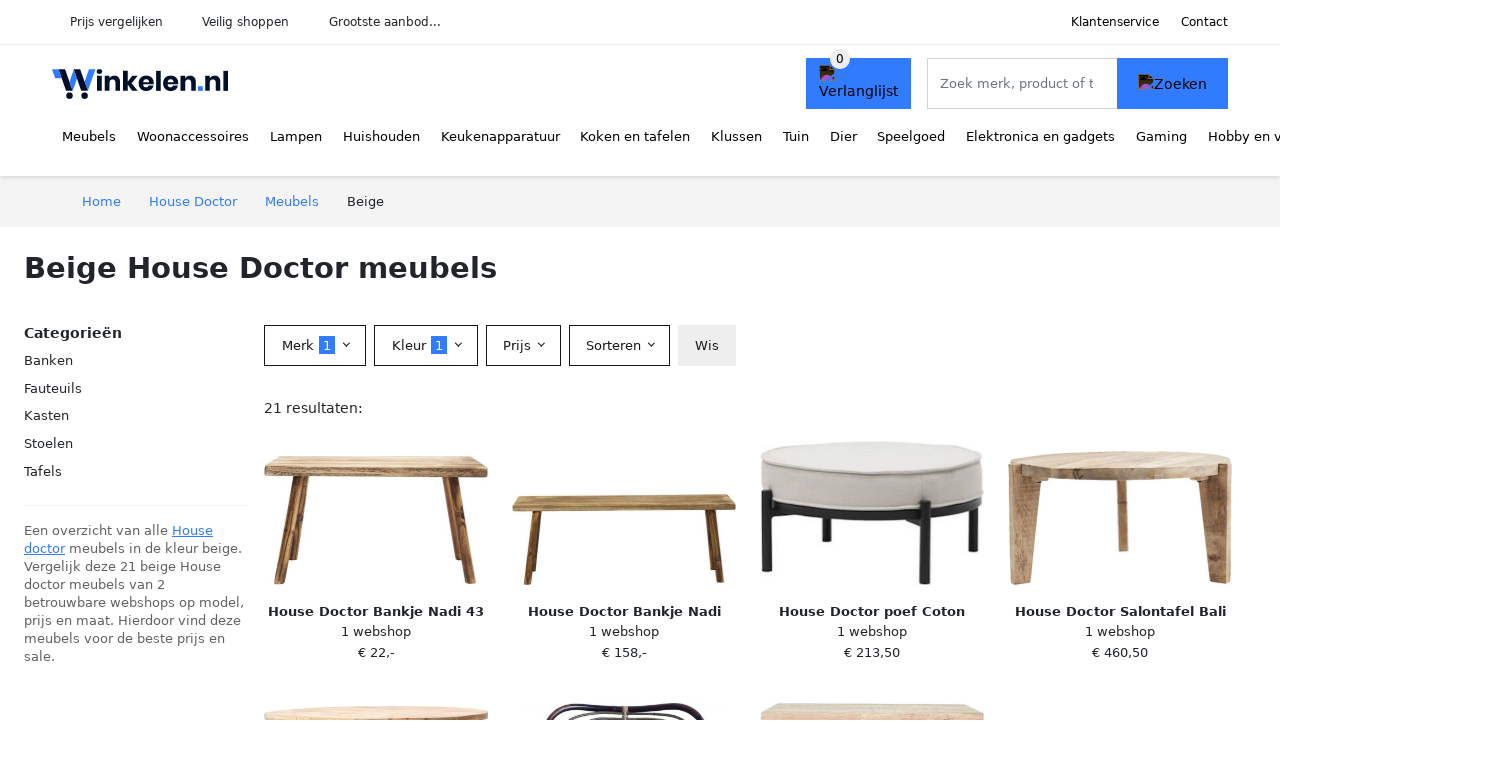

--- FILE ---
content_type: text/html; charset=UTF-8
request_url: https://winkelen.nl/house-doctor/meubels?color=beige
body_size: 12331
content:
<!DOCTYPE html>
<html lang="nl-NL">
<head>
    <meta charset="UTF-8">

    <link rel="dns-prefetch" href="https://www.googletagmanager.com">
    <link rel="dns-prefetch" href="https://www.google-analytics.com">
    <link rel="dns-prefetch" href="https://fonts.gstatic.com">
    <link rel="preload" href="https://wct-2.com/wct.js" as="script">
    <link rel="preconnect" href="https://www.googletagmanager.com">
    <link rel="preconnect" href="https://www.google-analytics.com">

    <meta http-equiv="X-UA-Compatible" content="IE=edge">
    <meta name="viewport" content="width=device-width, initial-scale=1.0, minimum-scale=1.0, maximum-scale=5.0, user-scalable=yes">
    <title>Beige House Doctor meubels online kopen - Winkelen.nl</title>
    <meta name="robots" content="index,follow">
    <link rel="icon" href="/favicon.ico">

    
	<meta name="description" content="Vind beige house doctor meubels op Winkelen.nl ✓ grootste aanbod ✓ nieuwe collectie ✓ sale ✓ alle soorten en maten ✓ 100+ merken ✓ 100+ betrouwbare webshops">
	<link rel="canonical" href="https://winkelen.nl/house-doctor/meubels?color=beige">
    <link rel="stylesheet" type="text/css" href="/resources/css/app.css?v=3.1.1" media="all" />
    
    <link rel="stylesheet" href="/resources/css/products.css?v=3.1.1">
        <link rel="dns-prefetch" href="https://www.googletagmanager.com">
        <script>
            (function(w, d, s, l, i) {
                w[l] = w[l] || [];
                w[l].push({
                    'gtm.start': new Date().getTime(),
                    event: 'gtm.js'
                });
                var f = d.getElementsByTagName(s)[0],
                    j = d.createElement(s),
                    dl = l != 'dataLayer' ? '&l=' + l : '';
                j.async = true;
                j.src =
                    'https://www.googletagmanager.com/gtm.js?id=' + i + dl;
                f.parentNode.insertBefore(j, f);
            })(window, document, 'script', 'dataLayer', 'GTM-M7HBXCQ');
        </script>
    
    <style>
         :root {
            --primary: 49, 123, 255;
            --primary-dark-theme: 87, 161, 255;
            --link-dark-theme: 87, 161, 255;
        }
    </style>

    

    <script type="text/javascript">
        (function(w, c, t, u) {
            w._wct = w._wct || {};
            w._wct = u;
            var s = c.createElement(t);
            s.type = 'text/javascript';
            s.async = true;
            s.src = 'https://wct-2.com/wct.js';
            var r = c.getElementsByTagName(t)[0];
            r.parentNode.insertBefore(s, r);
        }(window, document, 'script', {
            'uid': 'cVaViC',
            'google_tracking_id': '',
            'proxy': 'https://wct-2.com'
        }));
    </script>

    <meta property="og:title" content="Beige House Doctor meubels online kopen - Winkelen.nl" />
    <meta property="og:description" content="Vind beige house doctor meubels op Winkelen.nl ✓ grootste…" />
        <meta property="og:site_name" content="Winkelen.nl" />
    <meta property="og:url" content="https://winkelen.nl/house-doctor/meubels?color=beige" />

    
    <base href="https://winkelen.nl/">
</head>

<body class="v3 site-shop page-house-doctormeubels ">
    <noscript><iframe src="https://www.googletagmanager.com/ns.html?id=GTM-M7HBXCQ" height="0" width="0" style="display:none;visibility:hidden"></iframe></noscript>    <div class="navbar d-none d-lg-flex navbar-expand-lg" id="navbar-top">
        <div class="container-fluid">
            <ul class="navbar-nav ul-checks">
                
                                <li class="nav-item">Prijs vergelijken</li>
                                <li class="nav-item">Veilig  shoppen</li>
                                <li class="nav-item">Grootste aanbod...</li>            </ul>
            <ul class="navbar-nav ms-auto">
                <li class="nav-item"><a rel="nofollow" class="nav-link" href="/klantenservice">Klantenservice</a></li>
                <li class="nav-item"><a rel="nofollow" class="nav-link" href="/klantenservice/contact">Contact</a></li>
                            </ul>
        </div>
    </div>

    <nav class="navbar navbar-expand-lg navbar-light" id="navbar-main">
        <div class="container-fluid">
            <button id="menu-toggler" class="navbar-toggler" type="button" aria-label="Toggle navigation">
                <span class="navbar-toggler-icon"></span>
            </button>
            <a class="navbar-brand" href="https://winkelen.nl/">
                <img src="/resources/img/winkelen-logo.svg" alt="Winkelen.nl" width="176px" height="30px">            </a>
                            <span class="btn btn-primary me-3 btn-wishlist mobile" data-route="/verlanglijst" title="Verlanglijst">
                    <img src="/resources/img/fas/heart.svg" alt="Verlanglijst" class="icon invert">
                </span>
                        <div class="collapse navbar-collapse" id="navbar-menu">
                <ul class="navbar-nav me-auto my-2 my-lg-0 navbar-nav-scroll">
                    <li class="nav-item dropdown"><a class="nav-link" href="/meubels" >Meubels</a>            <button class="nav-link dropdown-toggle btn btn-light" role="button" data-bs-toggle="dropdown" aria-expanded="false">
                <img src="/resources/img/far/chevron-down.svg" alt="⬇️" class="icon">
            </button>

                            <ul id="dropdown-master1" class="dropdown-menu full-width-dropdown p-0">
                    <div class="container d-flex d-md-block h-100">
                        <ul style="columns: 4;">
                            <li><a href="banken">Banken</a></li><li><a href="bedden">Bedden</a></li><li><a href="bureaus">Bureaus</a></li><li><a href="fauteuils">Fauteuils</a></li><li><a href="kasten">Kasten</a></li><li><a href="stoelen">Stoelen</a></li><li><a href="tafels">Tafels</a></li>                        </ul>
                    </div>
                </ul>
                </li><li class="nav-item dropdown"><a class="nav-link" href="/woonaccessoires" >Woonaccessoires</a>            <button class="nav-link dropdown-toggle btn btn-light" role="button" data-bs-toggle="dropdown" aria-expanded="false">
                <img src="/resources/img/far/chevron-down.svg" alt="⬇️" class="icon">
            </button>

                            <ul id="dropdown-master2" class="dropdown-menu full-width-dropdown p-0">
                    <div class="container d-flex d-md-block h-100">
                        <ul style="columns: 4;">
                            <li><a href="boekensteunen">Boekensteunen</a></li><li><a href="deurstoppers">Deurstoppers</a></li><li><a href="fleece-dekens">Fleece dekens</a></li><li><a href="fotolijsten">Fotolijsten</a></li><li><a href="houtkachel-accessoires">Houtkachel accessoires</a></li><li><a href="interieurparfum">Interieurparfum</a></li><li><a href="kaarsen">Kaarsen</a></li><li><a href="kamerplanten">Kamerplanten</a></li><li><a href="kamerschermen">Kamerschermen</a></li><li><a href="kandelaren">Kandelaren</a></li><li><a href="kapstokken">Kapstokken</a></li><li><a href="kisten">Kisten</a></li><li><a href="klamboes">Klamboes</a></li><li><a href="kleden">Kleden</a></li><li><a href="klokken">Klokken</a></li><li><a href="kussenhoezen">Kussenhoezen</a></li><li><a href="matten">Matten</a></li><li><a href="memoborden">Memoborden</a></li><li><a href="ornamenten">Ornamenten</a></li><li><a href="raamdecoratie">Raamdecoratie</a></li><li><a href="sfeerlichthouders">Sfeerlichthouders</a></li><li><a href="sierkussens">Sierkussens</a></li><li><a href="spiegels">Spiegels</a></li><li><a href="stolpen">Stolpen</a></li><li><a href="tijdschriftenrekken">Tijdschriftenrekken</a></li><li><a href="vazen">Vazen</a></li><li><a href="wanddecoratie">Wanddecoratie</a></li><li><a href="wandpanelen">Wandpanelen</a></li><li><a href="wandplanken">Wandplanken</a></li><li><a href="wandrekken">Wandrekken</a></li><li><a href="wijnrekken">Wijnrekken</a></li><li><a href="windlichten">Windlichten</a></li><li><a href="woondecoratie">Woondecoratie</a></li>                        </ul>
                    </div>
                </ul>
                </li><li class="nav-item dropdown"><a class="nav-link" href="/lampen" >Lampen</a>            <button class="nav-link dropdown-toggle btn btn-light" role="button" data-bs-toggle="dropdown" aria-expanded="false">
                <img src="/resources/img/far/chevron-down.svg" alt="⬇️" class="icon">
            </button>

                            <ul id="dropdown-master13" class="dropdown-menu full-width-dropdown p-0">
                    <div class="container d-flex d-md-block h-100">
                        <ul style="columns: 4;">
                            <li><a href="oosterse-lampen">Arabische lampen</a></li><li><a href="badkamerverlichting">Badkamerverlichting</a></li><li><a href="bedlampen">Bedlampen</a></li><li><a href="bureaulampen">Bureaulampen</a></li><li><a href="filamentlampen">Filamentlampen</a></li><li><a href="fittingen">Fittingen</a></li><li><a href="halogeenlampen">Halogeenlampen</a></li><li><a href="hanglampen">Hanglampen</a></li><li><a href="kastverlichting">Kastverlichting</a></li><li><a href="keukenverlichting">Keukenverlichting</a></li><li><a href="kinderlampen">Kinderlampen</a></li><li><a href="klemlampen">Klemlampen</a></li><li><a href="lampenkappen">Lampenkappen</a></li><li><a href="lampenvoeten">Lampenvoeten</a></li><li><a href="led-lampen">Led lampen</a></li><li><a href="led-panelen">Led panelen</a></li><li><a href="led-strips">Led strips</a></li><li><a href="leeslampen">Leeslampen</a></li><li><a href="lichtsnoeren">Lichtsnoeren</a></li><li><a href="nachtlampjes">Nachtlampjes</a></li><li><a href="noodverlichting">Noodverlichting</a></li><li><a href="plafondlampen">Plafondlampen</a></li><li><a href="projectorlampen">Projectorlampen</a></li><li><a href="schemerlampen">Schemerlampen</a></li><li><a href="slimme-verlichting">Slimme verlichting</a></li><li><a href="spiegellampen">Spiegellampen</a></li><li><a href="spotjes">Spotjes</a></li><li><a href="stekkerlampen">Stekkerlampen</a></li><li><a href="studiolampen">Studiolampen</a></li><li><a href="tafellampen">Tafellampen</a></li><li><a href="tl-lampen">Tl-lampen</a></li><li><a href="trapverlichting">Trapverlichting</a></li><li><a href="verlichtingaccessoires">Verlichtingaccessoires</a></li><li><a href="vloerlampen">Vloerlampen</a></li><li><a href="wandverlichting">Wandverlichting</a></li>                        </ul>
                    </div>
                </ul>
                </li><li class="nav-item dropdown"><a class="nav-link" href="/huishouden" >Huishouden</a>            <button class="nav-link dropdown-toggle btn btn-light" role="button" data-bs-toggle="dropdown" aria-expanded="false">
                <img src="/resources/img/far/chevron-down.svg" alt="⬇️" class="icon">
            </button>

                            <ul id="dropdown-master4" class="dropdown-menu full-width-dropdown p-0">
                    <div class="container d-flex d-md-block h-100">
                        <ul style="columns: 4;">
                            <li><a href="beddengoed">Beddengoed</a></li><li><a href="droogmolens">Droogmolens</a></li><li><a href="dweilen">Dweilen</a></li><li><a href="emmers">Emmers</a></li><li><a href="keukenkrukken">Keukenkrukken</a></li><li><a href="kledinghangers">Kledinghangers</a></li><li><a href="klimaatbeheersing">Klimaatbeheersing</a></li><li><a href="kratten">Kratten</a></li><li><a href="luchtverfrissers">Luchtverfrissers</a></li><li><a href="manden">Manden</a></li><li><a href="opbergdozen">Opbergdozen</a></li><li><a href="ophanghaken">Ophanghaken</a></li><li><a href="organizers">Organizers</a></li><li><a href="prullenbakken">Prullenbakken</a></li><li><a href="reinigers">Reinigers</a></li><li><a href="rekken">Rekken</a></li><li><a href="schoonmaakartikelen">Schoonmaakartikelen</a></li><li><a href="schoonmaakdoekjes">Schoonmaakdoekjes</a></li><li><a href="schoonmaakmiddelen">Schoonmaakmiddelen</a></li><li><a href="stofzuigers">Stofzuigers</a></li><li><a href="strijkijzers">Strijkijzers</a></li><li><a href="wasdrogers">Wasdrogers</a></li><li><a href="wasknijpers">Wasknijpers</a></li><li><a href="wasmachines">Wasmachines</a></li><li><a href="wasmiddelen">Wasmiddelen</a></li><li><a href="wassen-en-strijken">Wassen en strijken</a></li><li><a href="waszakjes">Waszakjes</a></li><li><a href="wissers">Wissers</a></li>                        </ul>
                    </div>
                </ul>
                </li><li class="nav-item dropdown"><a class="nav-link" href="/keukenapparaten" >Keukenapparatuur</a>            <button class="nav-link dropdown-toggle btn btn-light" role="button" data-bs-toggle="dropdown" aria-expanded="false">
                <img src="/resources/img/far/chevron-down.svg" alt="⬇️" class="icon">
            </button>

                            <ul id="dropdown-master6" class="dropdown-menu full-width-dropdown p-0">
                    <div class="container d-flex d-md-block h-100">
                        <ul style="columns: 4;">
                            <li><a href="afzuigkappen">Afzuigkappen</a></li><li><a href="airfryers">Airfryers</a></li><li><a href="blenders">Blenders</a></li><li><a href="broodbakmachines">Broodbakmachines</a></li><li><a href="broodroosters">Broodroosters</a></li><li><a href="chocoladefonteinen">Chocoladefonteinen</a></li><li><a href="citruspersen">Citruspersen</a></li><li><a href="eierkokers">Eierkokers</a></li><li><a href="fondues">Fondues</a></li><li><a href="foodprocessors">Foodprocessors</a></li><li><a href="frituurpannen">Frituurpannen</a></li><li><a href="gasfornuizen">Gasfornuizen</a></li><li><a href="gourmetstellen">Gourmetstellen</a></li><li><a href="grills">Grills</a></li><li><a href="hakmolens">Hakmolens</a></li><li><a href="ijsblokjesmachines">Ijsblokjesmachines</a></li><li><a href="ijsmachines">Ijsmachines</a></li><li><a href="juicers">Juicers</a></li><li><a href="keukenmachines">Keukenmachines</a></li><li><a href="koelkasten">Koelkasten</a></li><li><a href="koffiemachines">Koffiemachines</a></li><li><a href="koffiemakers">Koffiemakers</a></li><li><a href="koffiemolens">Koffiemolens</a></li><li><a href="kookplaten">Kookplaten</a></li><li><a href="kookthermometers">Kookthermometers</a></li><li><a href="magnetrons">Magnetrons</a></li><li><a href="melkopschuimers">Melkopschuimers</a></li><li><a href="mixers">Mixers</a></li><li><a href="multicookers">Multicookers</a></li><li><a href="ovens">Ovens</a></li><li><a href="pastamachines">Pastamachines</a></li><li><a href="pizzarettes">Pizzarettes</a></li><li><a href="poffertjespannen">Poffertjespannen</a></li><li><a href="popcorn-machines">Popcorn machines</a></li><li><a href="rijstkokers">Rijstkokers</a></li><li><a href="sapcentrifuges">Sapcentrifuges</a></li><li><a href="slacentrifuges">Slacentrifuges</a></li><li><a href="slowcookers">Slowcookers</a></li><li><a href="slowjuicers">Slowjuicers</a></li><li><a href="smoothie-makers">Smoothie makers</a></li><li><a href="snijmachines">Snijmachines</a></li><li><a href="sodamakers">Sodamakers</a></li><li><a href="soepmakers">Soepmakers</a></li><li><a href="sous-vides">Sous vides</a></li><li><a href="stoomkokers">Stoomkokers</a></li><li><a href="suikerspinmachines">Suikerspinmachines</a></li><li><a href="tosti-ijzers">Tosti ijzers</a></li><li><a href="vaatwassers">Vaatwassers</a></li><li><a href="vacumeermachines">Vacumeermachines</a></li><li><a href="vleesmolens">Vleesmolens</a></li><li><a href="voedseldrogers">Voedseldrogers</a></li><li><a href="vriezers">Vriezers</a></li><li><a href="wafelijzers">Wafelijzers</a></li><li><a href="waterkokers">Waterkokers</a></li><li><a href="wijnklimaatkasten">Wijnklimaatkasten</a></li><li><a href="yoghurtmakers">Yoghurtmakers</a></li>                        </ul>
                    </div>
                </ul>
                </li><li class="nav-item dropdown"><a class="nav-link" href="/koken-en-tafelen" >Koken en tafelen</a>            <button class="nav-link dropdown-toggle btn btn-light" role="button" data-bs-toggle="dropdown" aria-expanded="false">
                <img src="/resources/img/far/chevron-down.svg" alt="⬇️" class="icon">
            </button>

                            <ul id="dropdown-master8" class="dropdown-menu full-width-dropdown p-0">
                    <div class="container d-flex d-md-block h-100">
                        <ul style="columns: 4;">
                            <li><a href="bakgerei">Bakgerei</a></li><li><a href="bakspullen">Bakspullen</a></li><li><a href="bekers">Bekers</a></li><li><a href="bestek">Bestek</a></li><li><a href="borden">Borden</a></li><li><a href="drinkaccessoires">Drinkaccessoires</a></li><li><a href="dutch-ovens">Dutch ovens</a></li><li><a href="glazen">Glazen</a></li><li><a href="kannen-en-flessen">Kannen en flessen</a></li><li><a href="keukenaccessoires">Keukenaccessoires</a></li><li><a href="keukengerei">Keukengerei</a></li><li><a href="keukentextiel">Keukentextiel</a></li><li><a href="koffiegerei">Koffiegerei</a></li><li><a href="kommen">Kommen</a></li><li><a href="lepels">Lepels</a></li><li><a href="messen">Messen</a></li><li><a href="molens">Molens</a></li><li><a href="openers">Openers</a></li><li><a href="pannen">Pannen</a></li><li><a href="persen">Persen</a></li><li><a href="raspen">Raspen</a></li><li><a href="schalen">Schalen</a></li><li><a href="servies">Servies</a></li><li><a href="sushi-benodigdheden">Sushi benodigdheden</a></li><li><a href="tafelaccessoires">Tafelaccessoires</a></li><li><a href="thee-accessoires">Thee accessoires</a></li><li><a href="trommels">Trommels</a></li><li><a href="voedselopbergers">Voedselopbergers</a></li>                        </ul>
                    </div>
                </ul>
                </li><li class="nav-item dropdown"><a class="nav-link" href="/klussen" >Klussen</a>            <button class="nav-link dropdown-toggle btn btn-light" role="button" data-bs-toggle="dropdown" aria-expanded="false">
                <img src="/resources/img/far/chevron-down.svg" alt="⬇️" class="icon">
            </button>

                            <ul id="dropdown-master15" class="dropdown-menu full-width-dropdown p-0">
                    <div class="container d-flex d-md-block h-100">
                        <ul style="columns: 4;">
                            <li><a href="auto-accessoires">Auto-accessoires</a></li><li><a href="behang">Behang</a></li><li><a href="behuizing-en-kabels">Behuizing en kabels</a></li><li><a href="beitels">Beitels</a></li><li><a href="beveiligingssystemen">Beveiligingssystemen</a></li><li><a href="boormachines">Boormachines</a></li><li><a href="boren">Boren</a></li><li><a href="bouten-en-moeren">Bouten en moeren</a></li><li><a href="bouwmaterialen">Bouwmaterialen</a></li><li><a href="bouwstoffen">Bouwstoffen</a></li><li><a href="brievenbussen">Brievenbussen</a></li><li><a href="compressors">Compressors</a></li><li><a href="dakbedekking">Dakbedekking</a></li><li><a href="deurbellen">Deurbellen</a></li><li><a href="deurbenodigdheden">Deurbenodigdheden</a></li><li><a href="deurglas">Deurglas</a></li><li><a href="domotica">Domotica</a></li><li><a href="elektrisch-gereedschap">Elektrisch gereedschap</a></li><li><a href="freesmachines">Freesmachines</a></li><li><a href="gehoorbescherming">Gehoorbescherming</a></li><li><a href="gereedschap">Gereedschap</a></li><li><a href="gereedschap-accessoires">Gereedschap accessoires</a></li><li><a href="gereedschapsets">Gereedschapsets</a></li><li><a href="hamers">Hamers</a></li><li><a href="hang-en-sluitwerk">Hang- en sluitwerk</a></li><li><a href="installatiemateriaal">Installatiemateriaal</a></li><li><a href="klustape">Klustape</a></li><li><a href="koolmonoxidemelders">Koolmonoxidemelders</a></li><li><a href="kranen">Kranen</a></li><li><a href="ladders">Ladders</a></li><li><a href="lijm">Lijm</a></li><li><a href="luchtafvoer">Luchtafvoer</a></li><li><a href="meetgereedschap">Meetgereedschap</a></li><li><a href="multitools">Multitools</a></li><li><a href="pakketbrievenbussen">Pakketbrievenbussen</a></li><li><a href="pluggen">Pluggen</a></li><li><a href="raambeslag">Raambeslag</a></li><li><a href="ratelsleutels">Ratelsleutels</a></li><li><a href="rookmelders">Rookmelders</a></li><li><a href="schaafmachines">Schaafmachines</a></li><li><a href="schakelmateriaal">Schakelmateriaal</a></li><li><a href="schroefmachines">Schroefmachines</a></li><li><a href="schroeven">Schroeven</a></li><li><a href="schroevendraaiers">Schroevendraaiers</a></li><li><a href="schuurmachines">Schuurmachines</a></li><li><a href="schuurpapier">Schuurpapier</a></li><li><a href="slijpmachines">Slijpmachines</a></li><li><a href="stekkerdozen">Stekkerdozen</a></li><li><a href="tackers">Tackers</a></li><li><a href="tangen">Tangen</a></li><li><a href="trappen">Trappen</a></li><li><a href="verf">Verf</a></li><li><a href="verfbenodigdheden">Verfbenodigdheden</a></li><li><a href="verwarming">Verwarming</a></li><li><a href="vloeren">Vloeren</a></li><li><a href="wateraanvoer">Wateraanvoer</a></li><li><a href="waterafvoer">Waterafvoer</a></li><li><a href="werkbanken">Werkbanken</a></li><li><a href="zaagbladen">Zaagbladen</a></li><li><a href="zaagmachines">Zaagmachines</a></li><li><a href="zaagtafels">Zaagtafels</a></li>                        </ul>
                    </div>
                </ul>
                </li><li class="nav-item dropdown"><a class="nav-link" href="/tuin" >Tuin</a>            <button class="nav-link dropdown-toggle btn btn-light" role="button" data-bs-toggle="dropdown" aria-expanded="false">
                <img src="/resources/img/far/chevron-down.svg" alt="⬇️" class="icon">
            </button>

                            <ul id="dropdown-master7" class="dropdown-menu full-width-dropdown p-0">
                    <div class="container d-flex d-md-block h-100">
                        <ul style="columns: 4;">
                            <li><a href="balkondecoratie">Balkondecoratie</a></li><li><a href="balkonmeubelen">Balkonmeubelen</a></li><li><a href="ballen">Ballen</a></li><li><a href="barbecues">Barbecues</a></li><li><a href="bestrating">Bestrating</a></li><li><a href="bloempotten">Bloempotten</a></li><li><a href="bomen">Bomen</a></li><li><a href="buitendouches">Buitendouches</a></li><li><a href="buitenkeukens">Buitenkeukens</a></li><li><a href="buitenspeelgoed">Buitenspeelgoed</a></li><li><a href="carports">Carports</a></li><li><a href="containerberging">Containerberging</a></li><li><a href="fietsenschuren">Fietsenschuren</a></li><li><a href="hakbijlen">Hakbijlen</a></li><li><a href="hekwerken">Hekwerken</a></li><li><a href="houthokken">Houthokken</a></li><li><a href="insectenhotels">Insectenhotels</a></li><li><a href="moestuin-benodigdheden">Moestuin benodigdheden</a></li><li><a href="ongediertebestrijding">Ongediertebestrijding</a></li><li><a href="onkruidbestrijding">Onkruidbestrijding</a></li><li><a href="partytenten">Partytenten</a></li><li><a href="planten">Planten</a></li><li><a href="prieelen">Prieëlen</a></li><li><a href="snoeigereedschappen">Snoeigereedschappen</a></li><li><a href="trampolines">Trampolines</a></li><li><a href="tuinaccessoires">Tuinaccessoires</a></li><li><a href="tuinbewatering">Tuinbewatering</a></li><li><a href="tuindecoratie">Tuindecoratie</a></li><li><a href="tuingereedschap">Tuingereedschap</a></li><li><a href="tuinhuis-accessoires">Tuinhuis accessoires</a></li><li><a href="tuinhuisjes">Tuinhuisjes</a></li><li><a href="tuinkassen">Tuinkassen</a></li><li><a href="tuinkisten">Tuinkisten</a></li><li><a href="tuinmachines">Tuinmachines</a></li><li><a href="tuinmeubels">Tuinmeubelen</a></li><li><a href="tuinpalen">Tuinpalen</a></li><li><a href="tuinschermen">Tuinschermen</a></li><li><a href="tuinschuren">Tuinschuren</a></li><li><a href="tuintegels">Tuintegels</a></li><li><a href="tuinverlichting">Tuinverlichting</a></li><li><a href="tuinverwarming">Tuinverwarming</a></li><li><a href="vijver-benodigdheden">Vijver benodigdheden</a></li><li><a href="vijverdecoratie">Vijverdecoratie</a></li><li><a href="zonnepanelen">Zonnepanelen</a></li><li><a href="zonwering">Zonwering</a></li><li><a href="zwembaden">Zwembaden</a></li>                        </ul>
                    </div>
                </ul>
                </li><li class="nav-item dropdown"><a class="nav-link" href="/dier" >Dier</a>            <button class="nav-link dropdown-toggle btn btn-light" role="button" data-bs-toggle="dropdown" aria-expanded="false">
                <img src="/resources/img/far/chevron-down.svg" alt="⬇️" class="icon">
            </button>

                            <ul id="dropdown-master14" class="dropdown-menu full-width-dropdown p-0">
                    <div class="container d-flex d-md-block h-100">
                        <ul style="columns: 4;">
                            <li><a href="caviavoer">Caviavoer</a></li><li><a href="dierentrimmers">Dierentrimmers</a></li><li><a href="dierenverblijven">Dierenverblijven</a></li><li><a href="hondenspullen">Hondenspullen</a></li><li><a href="kattenspullen">Kattenspullen</a></li><li><a href="kippenbenodigdheden">Kippenbenodigdheden</a></li><li><a href="knaagdierbenodigdheden">Knaagdierbenodigdheden</a></li><li><a href="konijnenvoer">Konijnenvoer</a></li><li><a href="vissenspullen">Vissenspullen</a></li><li><a href="voerbakken">Voerbakken</a></li><li><a href="vogelbenodigdheden">Vogelbenodigdheden</a></li>                        </ul>
                    </div>
                </ul>
                </li><li class="nav-item dropdown"><a class="nav-link" href="/speelgoed" >Speelgoed</a>            <button class="nav-link dropdown-toggle btn btn-light" role="button" data-bs-toggle="dropdown" aria-expanded="false">
                <img src="/resources/img/far/chevron-down.svg" alt="⬇️" class="icon">
            </button>

                            <ul id="dropdown-master9" class="dropdown-menu full-width-dropdown p-0">
                    <div class="container d-flex d-md-block h-100">
                        <ul style="columns: 4;">
                            <li><a href="babyspeelgoed">Babyspeelgoed</a></li><li><a href="badspeelgoed">Badspeelgoed</a></li><li><a href="blokken">Blokken</a></li><li><a href="constructiespeelgoed">Constructiespeelgoed</a></li><li><a href="educatief-speelgoed">Educatief speelgoed</a></li><li><a href="fidget-toys">Fidget toys</a></li><li><a href="houten-speelgoed">Houten speelgoed</a></li><li><a href="kinderautos">Kinderauto's</a></li><li><a href="kindermotoren">Kindermotoren</a></li><li><a href="knikkerbanen">Knikkerbanen</a></li><li><a href="knuffels">Knuffels</a></li><li><a href="loopwagens">Loopwagens</a></li><li><a href="peuterspeelgoed">Peuterspeelgoed</a></li><li><a href="poppen">Poppen</a></li><li><a href="rollenspellen">Rollenspellen</a></li><li><a href="schietspeelgoed">Schietspeelgoed</a></li><li><a href="speelfiguren">Speelfiguren</a></li><li><a href="speelgoedvoertuigen">Speelgoedvoertuigen</a></li><li><a href="speelkleden">Speelkleden</a></li><li><a href="speelsets">Speelsets</a></li><li><a href="speeltenten">Speeltenten</a></li><li><a href="sportspeelgoed">Sportspeelgoed</a></li><li><a href="waterspeelgoed">Waterspeelgoed</a></li><li><a href="winterspeelgoed">Winterspeelgoed</a></li>                        </ul>
                    </div>
                </ul>
                </li><li class="nav-item dropdown"><a class="nav-link" href="/elektronica-en-gadgets" >Elektronica en gadgets</a>            <button class="nav-link dropdown-toggle btn btn-light" role="button" data-bs-toggle="dropdown" aria-expanded="false">
                <img src="/resources/img/far/chevron-down.svg" alt="⬇️" class="icon">
            </button>

                            <ul id="dropdown-master16" class="dropdown-menu full-width-dropdown p-0">
                    <div class="container d-flex d-md-block h-100">
                        <ul style="columns: 4;">
                            <li><a href="3d-printers">3d-printers</a></li><li><a href="action-cameras">Action camera's</a></li><li><a href="audio-apparatuur">Audio apparatuur</a></li><li><a href="batterijen">Batterijen</a></li><li><a href="beamers">Beamers</a></li><li><a href="beugels-en-standaarden">Beugels en standaarden</a></li><li><a href="camcorders">Camcorders</a></li><li><a href="computerbehuizingen">Computerbehuizingen</a></li><li><a href="desktop-accessoires">Desktop accessoires</a></li><li><a href="desktop-computers">Desktop computers</a></li><li><a href="dj-gear">Dj gear</a></li><li><a href="drones">Drones</a></li><li><a href="dvd-spelers">Dvd spelers</a></li><li><a href="e-readers">E-readers</a></li><li><a href="extern-geheugen">Extern geheugen</a></li><li><a href="fotografie">Fotografie</a></li><li><a href="hardware-wallets">Hardware wallets</a></li><li><a href="headphones">Headphones</a></li><li><a href="instant-cameras">Instant camera's</a></li><li><a href="kabels">Kabels</a></li><li><a href="kinderelektronica">Kinderelektronica</a></li><li><a href="kopieren-en-faxen">Kopiëren en faxen</a></li><li><a href="laptop-accessoires">Laptop accessoires</a></li><li><a href="laptops">Laptops</a></li><li><a href="mediaspelers">Mediaspelers</a></li><li><a href="microfoons">Microfoons</a></li><li><a href="monitoren">Monitoren</a></li><li><a href="navigatiesystemen">Navigatiesystemen</a></li><li><a href="netwerk">Netwerk</a></li><li><a href="oordopjes">Oordopjes</a></li><li><a href="opladers">Opladers</a></li><li><a href="pc-componenten">Pc componenten</a></li><li><a href="powerbanks">Powerbanks</a></li><li><a href="printers">Printers</a></li><li><a href="radios">Radio's</a></li><li><a href="randapparatuur">Randapparatuur</a></li><li><a href="smart-home">Smart home</a></li><li><a href="smartphones">Smartphones</a></li><li><a href="smartwatches">Smartwatches</a></li><li><a href="software">Software</a></li><li><a href="speakers">Speakers</a></li><li><a href="tablet-accessoires">Tablet accessoires</a></li><li><a href="tablets">Tablets</a></li><li><a href="tekentablets">Tekentablets</a></li><li><a href="telefoonaccessoires">Telefoonaccessoires</a></li><li><a href="telefoonhoesjes">Telefoonhoesjes</a></li><li><a href="televisies">Televisies</a></li><li><a href="trackers">Trackers</a></li><li><a href="tv-accessoires">Tv accessoires</a></li><li><a href="vaste-telefoons">Vaste telefoons</a></li><li><a href="vr-brillen">Vr brillen</a></li><li><a href="webcams">Webcams</a></li><li><a href="weerstations">Weerstations</a></li><li><a href="wekkers">Wekkers</a></li>                        </ul>
                    </div>
                </ul>
                </li><li class="nav-item dropdown"><a class="nav-link" href="/gaming" >Gaming</a>            <button class="nav-link dropdown-toggle btn btn-light" role="button" data-bs-toggle="dropdown" aria-expanded="false">
                <img src="/resources/img/far/chevron-down.svg" alt="⬇️" class="icon">
            </button>

                            <ul id="dropdown-master17" class="dropdown-menu full-width-dropdown p-0">
                    <div class="container d-flex d-md-block h-100">
                        <ul style="columns: 4;">
                            <li><a href="capture-cards">Capture cards</a></li><li><a href="gamecontrollers">Gamecontrollers</a></li><li><a href="gamestoelen">Gamestoelen</a></li><li><a href="gaming-headsets">Gaming headsets</a></li><li><a href="gaming-muizen">Gaming muizen</a></li><li><a href="gaming-pcs">Gaming pc's</a></li><li><a href="gaming-toetsenborden">Gaming toetsenborden</a></li><li><a href="joysticks">Joysticks</a></li><li><a href="nintendo-accessoires">Nintendo accessoires</a></li><li><a href="nintendo-consoles">Nintendo consoles</a></li><li><a href="nintendo-games">Nintendo games</a></li><li><a href="pc-games">Pc games</a></li><li><a href="playstation-consoles">Playstation consoles</a></li><li><a href="playstation-games">Playstation games</a></li><li><a href="racepedalen">Racepedalen</a></li><li><a href="racesturen">Racesturen</a></li><li><a href="xbox-consoles">Xbox consoles</a></li><li><a href="xbox-games">Xbox games</a></li>                        </ul>
                    </div>
                </ul>
                </li><li class="nav-item dropdown"><a class="nav-link" href="/hobby-en-vrije-tijd" >Hobby en vrije tijd</a>            <button class="nav-link dropdown-toggle btn btn-light" role="button" data-bs-toggle="dropdown" aria-expanded="false">
                <img src="/resources/img/far/chevron-down.svg" alt="⬇️" class="icon">
            </button>

                            <ul id="dropdown-master12" class="dropdown-menu full-width-dropdown p-0">
                    <div class="container d-flex d-md-block h-100">
                        <ul style="columns: 4;">
                            <li><a href="boetseermaterialen">Boetseermaterialen</a></li><li><a href="bordspellen">Bordspellen</a></li><li><a href="bullet-journaling">Bullet journaling</a></li><li><a href="bureau-accessoires">Bureau accessoires</a></li><li><a href="diamond-painting">Diamond painting</a></li><li><a href="dungeons-and-dragons">Dungeons and dragons</a></li><li><a href="etiketten">Etiketten</a></li><li><a href="fitnessapparatuur">Fitnessapparatuur</a></li><li><a href="fournituren">Fournituren</a></li><li><a href="gundam">Gundam</a></li><li><a href="hand-en-textielwerken">Hand- en textielwerken</a></li><li><a href="handlettering">Handlettering</a></li><li><a href="hobbylijm">Hobbylijm</a></li><li><a href="hobbyverf">Hobbyverf</a></li><li><a href="kaartspellen">Kaartspellen</a></li><li><a href="kampeerspullen">Kampeerspullen</a></li><li><a href="knutselpapier">Knutselpapier</a></li><li><a href="knutselspullen">Knutselspullen</a></li><li><a href="krijt">Krijt</a></li><li><a href="magic-the-gathering">Magic the gathering</a></li><li><a href="modelbouw">Modelbouw</a></li><li><a href="muziekinstrumenten">Muziekinstrumenten</a></li><li><a href="pennen">Pennen</a></li><li><a href="pokeren">Pokeren</a></li><li><a href="potloden">Potloden</a></li><li><a href="puzzels">Puzzels</a></li><li><a href="schilderspullen">Schilderspullen</a></li><li><a href="schrijfwaren">Schrijfwaren</a></li><li><a href="snijplotters">Snijplotters</a></li><li><a href="spelaccessoires">Spelaccessoires</a></li><li><a href="spellen">Spellen</a></li><li><a href="speltafels">Speltafels</a></li><li><a href="stickers">Stickers</a></li><li><a href="stiften">Stiften</a></li><li><a href="tekenspullen">Tekenspullen</a></li><li><a href="trading-card-games">Trading card games</a></li><li><a href="warhammer">Warhammer</a></li><li><a href="watersport">Watersport</a></li>                        </ul>
                    </div>
                </ul>
                </li><li class="nav-item dropdown"><a class="nav-link" href="/verzorging" >Verzorging</a>            <button class="nav-link dropdown-toggle btn btn-light" role="button" data-bs-toggle="dropdown" aria-expanded="false">
                <img src="/resources/img/far/chevron-down.svg" alt="⬇️" class="icon">
            </button>

                            <ul id="dropdown-master11" class="dropdown-menu full-width-dropdown p-0">
                    <div class="container d-flex d-md-block h-100">
                        <ul style="columns: 4;">
                            <li><a href="baardverzorging">Baardverzorging</a></li><li><a href="bad-en-doucheproducten">Bad- en doucheproducten</a></li><li><a href="badkamer-accessoires">Badkamer accessoires</a></li><li><a href="badtextiel">Badtextiel</a></li><li><a href="beauty-tools">Beauty tools</a></li><li><a href="beautycases">Beautycases</a></li><li><a href="brillen-en-lenzen">Brillen en lenzen</a></li><li><a href="dermarollers">Dermarollers</a></li><li><a href="elektrische-dekens">Elektrische dekens</a></li><li><a href="gezichtssaunas">Gezichtssauna's</a></li><li><a href="gezichtsverzorging">Gezichtsverzorging</a></li><li><a href="haaraccessoires">Haaraccessoires</a></li><li><a href="haarproducten">Haarproducten</a></li><li><a href="haarstylingtools">Haarstylingtools</a></li><li><a href="hygiene">Hygiene</a></li><li><a href="lichaamsverzorging">Lichaamsverzorging</a></li><li><a href="lichttherapie">Lichttherapie</a></li><li><a href="make-up-kwasten">Make up kwasten</a></li><li><a href="make-up-accessoires">Make-up accessoires</a></li><li><a href="makeup">Makeup</a></li><li><a href="massage-apparaten">Massage apparaten</a></li><li><a href="meetapparatuur">Meetapparatuur</a></li><li><a href="menstruatieproducten">Menstruatieproducten</a></li><li><a href="mondverzorging">Mondverzorging</a></li><li><a href="nagelverzorging">Nagelverzorging</a></li><li><a href="ontharingsapparaten">Ontharingsapparaten</a></li><li><a href="parfum-en-eau-de-toilette">Parfum en eau de toilette</a></li><li><a href="reisartikelen">Reisartikelen</a></li><li><a href="scheerapparaten">Scheerapparaten</a></li><li><a href="scheerproducten">Scheerproducten</a></li><li><a href="toilettassen">Toilettassen</a></li><li><a href="voedingssupplementen">Voedingssupplementen</a></li><li><a href="voetverzorging">Voetverzorging</a></li><li><a href="zelfzorg">Zelfzorg</a></li>                        </ul>
                    </div>
                </ul>
                </li><li class="nav-item "><a class="nav-link" href="/merken" >Merken</a></li>                </ul>

                                    <form id="searchbox" class="position-relative d-none d-lg-flex" method="GET" action="/zoeken">
                                                                        <span class="btn btn-primary me-3 btn-wishlist" data-route="/verlanglijst" title="Verlanglijst">
                            <img src="/resources/img/fas/heart.svg" alt="Verlanglijst" class="icon invert">
                        </span>
                        <div class="input-group input-group-border">
                                                        <input class="form-control main-search" type="search" name="q" autocomplete="off" placeholder="Zoek merk, product of trefwoord.." aria-label="Search" value="">
                            <button class="btn btn-primary" type="submit"><img src="/resources/img/fas/search.svg" alt="Zoeken" class="icon invert"></button>
                        </div>
                    </form>
                            </div>

        </div>
        <div id="navbar-full" class="container-fluid"></div>
    </nav>

    <form id="menu-searchbar" class="position-relative d-block d-lg-none p-2" method="GET" action="/zoeken">
        <div class="input-group mt-1">
            <input class="form-control main-search" type="search" name="q" autocomplete="off" placeholder="Zoek merk, product of trefwoord.." aria-label="Search" value="">
            <button class="btn btn-primary" type="submit"><img src="/resources/img/fas/search.svg" alt="Zoeken" class="icon invert"></button>
        </div>
    </form><section class="section-breadcrumb">
    <div class="container">
        <nav aria-label="breadcrumb">
            <ol class="breadcrumb" itemscope itemtype="http://schema.org/BreadcrumbList">
                <li itemprop="itemListElement" itemscope itemtype="http://schema.org/ListItem" class="breadcrumb-item"><a itemprop="item" href="/"><span itemprop="name">Home</span><meta itemprop="position" content="1"></a></li>
<li itemprop="itemListElement" itemscope itemtype="http://schema.org/ListItem" class="breadcrumb-item"><a itemprop="item" href="/house-doctor"><span itemprop="name">House Doctor</span><meta itemprop="position" content="2"></a></li>
<li itemprop="itemListElement" itemscope itemtype="http://schema.org/ListItem" class="breadcrumb-item"><a itemprop="item" href="/house-doctor/meubels"><span itemprop="name">Meubels</span><meta itemprop="position" content="3"></a></li>
<li itemprop="itemListElement" itemscope itemtype="http://schema.org/ListItem" class="breadcrumb-item"><span itemprop="name">Beige</span><meta itemprop="position" content="4"></li>
            </ol>
        </nav>
    </div>
</section>
<style>
 @media (max-width: 767.98px) {
 body {
 display: grid;
 }

 body .section-breadcrumb {
 order: 1000;
 }

 body footer {
 order: 1001;
 margin-top: 0;
 }
 }

 .button-container {
 position: fixed;
 bottom: 20px;
 right: 20px;
 z-index: 1000;
 }
</style>

<div class="button-container">
 <span class="btn btn-primary d-none btn-up" title="Omhoog">
 <img src="/resources/img/fas/arrow-up.svg" alt="Pijltje omhoog" class="icon invert ml-2">
 </span>
</div>

<section id="product-list">

 <div id="product-list-title">
 <div class="row align-items-center">
 <div class="col-12 d-flex d-md-none mb-3">
 <a class="btn btn-light" title="" href="/zoeken" ><img class="icon" src="/resources/img/fas/arrow-left.svg" alt="⬅️" title="Vorige"></a> <button type="button" class="btn btn-outline-dark ms-auto me-1 btn-filter-reset-all">Wis filters</button>
 <button type="button" class="btn btn-outline-primary btn-filter-bar">Alle filters</button>
 </div>
 <div class="col-12 col-md-auto">
 <h1>Beige House Doctor meubels</h1>
 </div>
 </div>
 </div>

 <div id="product-list-intro">
 <div id="intro-text"></div>
 <button type="button" class="btn btn-sm btn-link p-0 mb-3" id="read-more">Meer lezen</button>
 </div>

 <div id="product-list-sidebar">
 <div class="h6 mb-2">
 Categorieën </div>
 <ul class="sidebar-filter">
 <li><span data-open-url="/house-doctor/banken?color=beige" >Banken</span></li><li><span data-open-url="/house-doctor/fauteuils?color=beige" >Fauteuils</span></li><li><span data-open-url="/house-doctor/kasten?color=beige" >Kasten</span></li><li><span data-open-url="/house-doctor/stoelen?color=beige" >Stoelen</span></li><li><a title="Beige House Doctor tafels" href="/house-doctor/tafels?color=beige" >Tafels</a></li> </ul>

 <div class="my-2">
 <hr>
 <p style="color: #626262; line-height: 140%; font-size: .9em;">
 Een overzicht van alle <a href="/house-doctor" title="House Doctor schoenen">House doctor</a> meubels in de kleur beige. Vergelijk deze 21 beige House doctor meubels van 2 betrouwbare webshops op model, prijs en maat. Hierdoor vind deze meubels voor de beste prijs en sale. </p>
 </div>

 </div>

 <div id="product-list-filters">
 <div id="quick-filters" class="mb-3">
 <span class="btn btn-light me-2 " data-open-url="/house-doctor/banken?color=beige" >Banken</span><span class="btn btn-light me-2 " data-open-url="/house-doctor/fauteuils?color=beige" >Fauteuils</span><span class="btn btn-light me-2 " data-open-url="/house-doctor/kasten?color=beige" >Kasten</span><span class="btn btn-light me-2 " data-open-url="/house-doctor/stoelen?color=beige" >Stoelen</span><a class="btn btn-light me-2 " title="Beige House Doctor tafels" href="/house-doctor/tafels?color=beige" >Tafels</a> </div>
 
 <div class="row filter-bar g-2 mb-3">
 <div class="col-12 filter-top-bar">
 <div class="row">
 <div class="col-auto">
 <button type="button" class="btn btn-outline-dark btn-filter-bar"><img class="icon" src="/resources/img/fas/arrow-left.svg" alt="⬅️"></button>
 </div>
 <div class="col">
 Filter </div>
 </div>
 </div>
 <input type="hidden" name="q" value=""><input type="hidden" name="master_category" value="meubels"> <div class="col-auto">
 <div class="dropdown dropdown-brands" data-type="brands">
 <button class="btn btn-outline-dark dropdown-toggle" type="button" data-bs-toggle="dropdown" aria-expanded="false">
 Merk <span class="dropdown-count">1</span>
 </button>
 <div class="dropdown-menu">
 <div class="brand-search-group">
 <label class="input-group input-group-border">
 <input class="form-control brands-input" placeholder="Zoek merk">
 <span class="input-group-text"><img src="/resources/img/fas/search.svg" alt="Zoeken" class="icon"></span>
 </label>
 </div>
 <ul class="dropdown-menu-items">
 <li><span data-filter="house-doctor" class="dropdown-item active" data-open-url="/meubels?color=beige" ><span>House Doctor</span> <span>21</span></span></li><li><span data-filter="andas" class="dropdown-item" data-open-url="/meubels?brands=andas,house-doctor&color=beige" ><span>Andas</span> <span>219</span></span></li><li><span data-filter="artistiq-living" class="dropdown-item" data-open-url="/meubels?brands=artistiq-living,house-doctor&color=beige" ><span>Artistiq Living</span> <span>68</span></span></li><li><span data-filter="atom" class="dropdown-item" data-open-url="/meubels?brands=atom,house-doctor&color=beige" ><span>Atom</span> <span>88</span></span></li><li><span data-filter="beliani" class="dropdown-item" data-open-url="/meubels?brands=beliani,house-doctor&color=beige" ><span>Beliani</span> <span>712</span></span></li><li><span data-filter="benoa" class="dropdown-item" data-open-url="/meubels?brands=benoa,house-doctor&color=beige" ><span>Benoa</span> <span>73</span></span></li><li><span data-filter="bepurehome" class="dropdown-item" data-open-url="/meubels?brands=bepurehome,house-doctor&color=beige" ><span>BePureHome</span> <span>79</span></span></li><li><span data-filter="bronx71" class="dropdown-item" data-open-url="/meubels?brands=bronx71,house-doctor&color=beige" ><span>Bronx71</span> <span>78</span></span></li><li><span data-filter="by-fonq" class="dropdown-item" data-open-url="/meubels?brands=by-fonq,house-doctor&color=beige" ><span>By fonQ</span> <span>247</span></span></li><li><span data-filter="clp" class="dropdown-item" data-open-url="/meubels?brands=clp,house-doctor&color=beige" ><span>Clp</span> <span>593</span></span></li><li><span data-filter="cotta" class="dropdown-item" data-open-url="/meubels?brands=cotta,house-doctor&color=beige" ><span>Cotta</span> <span>434</span></span></li><li><span data-filter="domo-collection" class="dropdown-item" data-open-url="/meubels?brands=domo-collection,house-doctor&color=beige" ><span>DOMO collection</span> <span>625</span></span></li><li><span data-filter="dutchbone" class="dropdown-item" data-open-url="/meubels?brands=dutchbone,house-doctor&color=beige" ><span>Dutchbone</span> <span>89</span></span></li><li><span data-filter="eleonora" class="dropdown-item" data-open-url="/meubels?brands=eleonora,house-doctor&color=beige" ><span>Eleonora</span> <span>116</span></span></li><li><span data-filter="exxpo-sofa-fashion" class="dropdown-item" data-open-url="/meubels?brands=exxpo-sofa-fashion,house-doctor&color=beige" ><span>Exxpo - sofa fashion</span> <span>72</span></span></li><li><span data-filter="giga-meubel" class="dropdown-item" data-open-url="/meubels?brands=giga-meubel,house-doctor&color=beige" ><span>Giga Meubel</span> <span>265</span></span></li><li><span data-filter="hioshop" class="dropdown-item" data-open-url="/meubels?brands=hioshop,house-doctor&color=beige" ><span>Hioshop</span> <span>254</span></span></li><li><span data-filter="hkliving" class="dropdown-item" data-open-url="/meubels?brands=hkliving,house-doctor&color=beige" ><span>HKliving</span> <span>75</span></span></li><li><span data-filter="home-affaire" class="dropdown-item" data-open-url="/meubels?brands=home-affaire,house-doctor&color=beige" ><span>Home Affaire</span> <span>2.832</span></span></li><li><span data-filter="hsm-collection" class="dropdown-item" data-open-url="/meubels?brands=house-doctor,hsm-collection&color=beige" ><span>HSM Collection</span> <span>143</span></span></li><li><span data-filter="inosign" class="dropdown-item" data-open-url="/meubels?brands=house-doctor,inosign&color=beige" ><span>Inosign</span> <span>600</span></span></li><li><span data-filter="j-line" class="dropdown-item" data-open-url="/meubels?brands=house-doctor,j-line&color=beige" ><span>J-line</span> <span>155</span></span></li><li><span data-filter="jesper-home" class="dropdown-item" data-open-url="/meubels?brands=house-doctor,jesper-home&color=beige" ><span>Jesper Home</span> <span>140</span></span></li><li><span data-filter="kare-design" class="dropdown-item" data-open-url="/meubels?brands=house-doctor,kare-design&color=beige" ><span>Kare Design</span> <span>97</span></span></li><li><span data-filter="kave-home" class="dropdown-item" data-open-url="/meubels?brands=house-doctor,kave-home&color=beige" ><span>Kave Home</span> <span>510</span></span></li><li><span data-filter="kick-collection" class="dropdown-item" data-open-url="/meubels?brands=house-doctor,kick-collection&color=beige" ><span>Kick Collection</span> <span>76</span></span></li><li><span data-filter="label51" class="dropdown-item" data-open-url="/meubels?brands=house-doctor,label51&color=beige" ><span>LABEL51</span> <span>247</span></span></li><li><span data-filter="leen-bakker" class="dropdown-item" data-open-url="/meubels?brands=house-doctor,leen-bakker&color=beige" ><span>Leen Bakker</span> <span>407</span></span></li><li><span data-filter="lizzely-garden-en-living" class="dropdown-item" data-open-url="/meubels?brands=house-doctor,lizzely-garden-en-living&color=beige" ><span>Lizzely Garden & Living</span> <span>63</span></span></li><li><span data-filter="maintal" class="dropdown-item" data-open-url="/meubels?brands=house-doctor,maintal&color=beige" ><span>Maintal</span> <span>157</span></span></li><li><span data-filter="mr-couch" class="dropdown-item" data-open-url="/meubels?brands=house-doctor,mr-couch&color=beige" ><span>Mr. Couch</span> <span>368</span></span></li><li><span data-filter="nolon" class="dropdown-item" data-open-url="/meubels?brands=house-doctor,nolon&color=beige" ><span>Nolon</span> <span>239</span></span></li><li><span data-filter="otto" class="dropdown-item" data-open-url="/meubels?brands=house-doctor,otto&color=beige" ><span>OTTO</span> <span>422</span></span></li><li><span data-filter="places-of-style" class="dropdown-item" data-open-url="/meubels?brands=house-doctor,places-of-style&color=beige" ><span>Places of Style</span> <span>302</span></span></li><li><span data-filter="priess" class="dropdown-item" data-open-url="/meubels?brands=house-doctor,priess&color=beige" ><span>Priess</span> <span>112</span></span></li><li><span data-filter="prolenta-premium" class="dropdown-item" data-open-url="/meubels?brands=house-doctor,prolenta-premium&color=beige" ><span>Prolenta Premium</span> <span>148</span></span></li><li><span data-filter="rauch" class="dropdown-item" data-open-url="/meubels?brands=house-doctor,rauch&color=beige" ><span>Rauch</span> <span>705</span></span></li><li><span data-filter="richmond-interiors" class="dropdown-item" data-open-url="/meubels?brands=house-doctor,richmond-interiors&color=beige" ><span>Richmond Interiors</span> <span>250</span></span></li><li><span data-filter="riviera-maison" class="dropdown-item" data-open-url="/meubels?brands=house-doctor,riviera-maison&color=beige" ><span>Rivièra Maison</span> <span>70</span></span></li><li><span data-filter="sit-en-more" class="dropdown-item" data-open-url="/meubels?brands=house-doctor,sit-en-more&color=beige" ><span>Sit&more</span> <span>2.004</span></span></li><li><span data-filter="sohome" class="dropdown-item" data-open-url="/meubels?brands=house-doctor,sohome&color=beige" ><span>Sohome</span> <span>86</span></span></li><li><span data-filter="starfurn" class="dropdown-item" data-open-url="/meubels?brands=house-doctor,starfurn&color=beige" ><span>Starfurn</span> <span>82</span></span></li><li><span data-filter="trendmanufaktur" class="dropdown-item" data-open-url="/meubels?brands=house-doctor,trendmanufaktur&color=beige" ><span>Trendmanufaktur</span> <span>84</span></span></li><li><span data-filter="vidaxl" class="dropdown-item" data-open-url="/meubels?brands=house-doctor,vidaxl&color=beige" ><span>Vidaxl</span> <span>2.088</span></span></li><li><span data-filter="westfalia-polsterbetten" class="dropdown-item" data-open-url="/meubels?brands=house-doctor,westfalia-polsterbetten&color=beige" ><span>WESTFALIA Polsterbetten</span> <span>463</span></span></li><li><span data-filter="wiemann" class="dropdown-item" data-open-url="/meubels?brands=house-doctor,wiemann&color=beige" ><span>Wiemann</span> <span>441</span></span></li><li><span data-filter="wiho-kuchen" class="dropdown-item" data-open-url="/meubels?brands=house-doctor,wiho-kuchen&color=beige" ><span>Wiho Küchen</span> <span>98</span></span></li><li><span data-filter="wimex" class="dropdown-item" data-open-url="/meubels?brands=house-doctor,wimex&color=beige" ><span>Wimex</span> <span>550</span></span></li><li><span data-filter="woonexpress" class="dropdown-item" data-open-url="/meubels?brands=house-doctor,woonexpress&color=beige" ><span>Woonexpress</span> <span>73</span></span></li><li><span data-filter="woood" class="dropdown-item" data-open-url="/meubels?brands=house-doctor,woood&color=beige" ><span>Woood</span> <span>300</span></span></li><li><span data-filter="zuiver" class="dropdown-item" data-open-url="/meubels?brands=house-doctor,zuiver&color=beige" ><span>Zuiver</span> <span>154</span></span></li> </ul>
 <button type="button" class="btn btn-link btn-show-all-brands w-100">Alle merken weergeven</button>
 <div class="btn-group d-flex">
 <button type="button" class="btn btn-light btn-filter-reset">Wis</button>
 <button type="button" class="btn btn-primary btn-filter-apply">Opslaan <span class="apply-count">21</span></button>
 </div>
 </div>
 </div>
 </div>
 <div class="col-auto">
 <div class="dropdown dropdown-colors" data-type="colors">
 <button class="btn btn-outline-dark dropdown-toggle" type="button" data-bs-toggle="dropdown" aria-expanded="false">
 Kleur <span class="dropdown-count">1</span>
 </button>
 <div class="dropdown-menu">
 <ul class="dropdown-menu-items row g-2">
 <li class="col-6 color-zwart"><div class="color-inside"><span data-filter="zwart" data-name="Zwart" class="" data-open-url="/house-doctor/meubels?colors=beige,zwart" >
 <div style="background: #000000;">
 <img src="/resources/img/fas/check.svg" alt="✅" class="icon invert"> 
 </div>
 <span>House Doctor meubels</span>
 </span></div></li><li class="col-6 color-beige"><div class="color-inside"><span data-filter="beige" data-name="Beige" class="active" data-open-url="/house-doctor/meubels" >
 <div style="background: #e7d8b1;">
 <img src="/resources/img/fas/check.svg" alt="✅" class="icon "> 
 </div>
 <span>House Doctor meubels</span>
 </span></div></li><li class="col-6 color-bruin"><div class="color-inside"><span data-filter="bruin" data-name="Bruin" class="" data-open-url="/house-doctor/meubels?colors=beige,bruin" >
 <div style="background: #663300;">
 <img src="/resources/img/fas/check.svg" alt="✅" class="icon invert"> 
 </div>
 <span>House Doctor meubels</span>
 </span></div></li><li class="col-6 color-groen"><div class="color-inside"><span data-filter="groen" data-name="Groen" class="" data-open-url="/house-doctor/meubels?colors=beige,groen" >
 <div style="background: #77cc33;">
 <img src="/resources/img/fas/check.svg" alt="✅" class="icon invert"> 
 </div>
 <span>House Doctor meubels</span>
 </span></div></li><li class="col-6 color-grijs"><div class="color-inside"><span data-filter="grijs" data-name="Grijs" class="" data-open-url="/house-doctor/meubels?colors=beige,grijs" >
 <div style="background: #999999;">
 <img src="/resources/img/fas/check.svg" alt="✅" class="icon invert"> 
 </div>
 <span>House Doctor meubels</span>
 </span></div></li><li class="col-6 color-goud"><div class="color-inside"><span data-filter="goud" data-name="Goud" class="" data-open-url="/house-doctor/meubels?colors=beige,goud" >
 <div style="background: #cc9900;">
 <img src="/resources/img/fas/check.svg" alt="✅" class="icon invert"> 
 </div>
 <span>House Doctor meubels</span>
 </span></div></li><li class="col-6 color-zilver"><div class="color-inside"><span data-filter="zilver" data-name="Zilver" class="" data-open-url="/house-doctor/meubels?colors=beige,zilver" >
 <div style="background: #cccccc;">
 <img src="/resources/img/fas/check.svg" alt="✅" class="icon invert"> 
 </div>
 <span>House Doctor meubels</span>
 </span></div></li><li class="col-6 color-multicolor"><div class="color-inside"><span data-filter="multicolor" data-name="Multicolor" class="" data-open-url="/house-doctor/meubels?colors=beige,multicolor" >
 <div style="background: linear-gradient(-45deg, red 19%, orange 21% 39%, yellow 41% 59%, green 61% 79%, blue 81%);;">
 <img src="/resources/img/fas/check.svg" alt="✅" class="icon "> 
 </div>
 <span>House Doctor meubels</span>
 </span></div></li> </ul>
 <div class="btn-group d-flex">
 <button type="button" class="btn btn-light btn-filter-reset">Wis</button>
 <button type="button" class="btn btn-primary btn-filter-apply">Opslaan <span class="apply-count">21</span></button>
 </div>
 </div>
 </div>
 </div>
 <div class="col-auto">
 <div class="dropdown dropdown-prices">
 <button class="btn btn-outline-dark dropdown-toggle" type="button" data-bs-toggle="dropdown" aria-expanded="false">
 Prijs <span class="dropdown-count"></span>
 </button>
 <div class="dropdown-menu">
 <div class="dropdown-menu-items">
 <div class="price-range" data-min="0" data-max="10000">
 <div class="multi-range">
 <div class="multi-range-bar"></div>
 <button type="button" class="btn-range btn-range-min"></button>
 <button type="button" class="btn-range btn-range-max"></button>
 </div>
 <div class="input-group">
 <span class="input-group-text border">&euro;</span>
 <input type="number" class="form-control price-range-min" name="price_min" step="25" min="0" max="10000" value="0" data-default="0">
 <input type="number" class="form-control price-range-max" name="price_max" step="25" min="0" max="10000" value="10000" data-default="10000">
 </div>
 </div>
 <div class="form-check sale-only">
 <input class="form-check-input" type="checkbox" value="1" name="sale" id="check-sale" >
 <label class="form-check-label" for="check-sale">
 Alleen afgeprijsde artikelen </label>
 </div>
 </div>
 <div class="btn-group d-flex">
 <button type="button" class="btn btn-light btn-filter-reset">Wis</button>
 <button type="button" class="btn btn-primary btn-filter-apply">Opslaan <span class="apply-count">21</span></button>
 </div>
 </div>
 </div>
 </div>
 
 
 <div class="col-auto">
 <div class="dropdown dropdown-sort" data-type="sort">
 <button class="btn btn-outline-dark dropdown-toggle" type="button" data-bs-toggle="dropdown" aria-expanded="false">
 Sorteren <span class="dropdown-count"></span>
 </button>
 <div class="dropdown-menu">
 <ul class="dropdown-menu-items">
 <li><span data-filter="recommended" class="dropdown-item active" data-open-url="/house-doctor/meubels?color=beige&sort=recommended" >Aanbevolen</span></li><li><span data-filter="price-low" class="dropdown-item" data-open-url="/house-doctor/meubels?color=beige&sort=price-low" >Laagste prijs</span></li><li><span data-filter="price-high" class="dropdown-item" data-open-url="/house-doctor/meubels?color=beige&sort=price-high" >Hoogste prijs</span></li><li><span data-filter="discount" class="dropdown-item" data-open-url="/house-doctor/meubels?color=beige&sort=discount" >Korting</span></li> </ul>
 </div>
 </div>
 </div>

 <div id="btn-actions" class="col-auto">
 <button type="button" class="btn btn-outline-dark btn-filter-reset-all">Wis</button>
 <button type="button" class="btn btn-primary btn-filter-apply btn-filter-apply-all">Toon <span class="apply-count">21</span> resultaten</button>
 </div>

 </div>
 </div>

 <div id="product-list-items">

 <div>
 21 resultaten:
 </div>
 
 <div id="product-list-row" class="row g-4">
 <span class="col-product " data-id="34-3718"><div class="img"><img width="190" height="250" alt="House Doctor Bankje Nadi 43 x 38 x 81 Paulownia hout" src="/images/products/bolcom/house-doctor-bankje-nadi-43-x-38-x-81-paulownia-hout-32749061.jpg" ></div><span class="p-name">House Doctor Bankje Nadi 43 x 38 x 81 Paulownia hout</span><span class="p-shops">1 webshop</span><span class="p-price">&euro; 22,-</span></span><span class="col-product " data-id="34-3878"><div class="img"><img width="190" height="250" alt="House Doctor Bankje Nadi naturel 120cm" src="/images/products/bolcom/house-doctor-bankje-nadi-naturel-120cm-32843411.jpg" ></div><span class="p-name">House Doctor Bankje Nadi naturel 120cm</span><span class="p-shops">1 webshop</span><span class="p-price">&euro; 158,-</span></span><span class="col-product " data-id="34-2810"><div class="img"><img width="190" height="250" alt="House Doctor poef Coton zand Ø60 x 30cm hoog" src="/images/products/bolcom/house-doctor-poef-coton-zand-60-x-30cm-hoog-32859328.jpg" ></div><span class="p-name">House Doctor poef Coton zand Ø60 x 30cm hoog</span><span class="p-shops">1 webshop</span><span class="p-price">&euro; 213,50</span></span><span class="col-product " data-id="34-2596"><div class="img"><img width="190" height="250" alt="House Doctor Salontafel Bali naturel 80cm" src="/images/products/bolcom/house-doctor-salontafel-bali-naturel-24780066.jpg" ></div><span class="p-name">House Doctor Salontafel Bali naturel 80cm</span><span class="p-shops">1 webshop</span><span class="p-price">&euro; 460,50</span></span><span class="col-product " data-id="34-4434"><div class="img"><img width="190" height="250" alt="House Doctor Eettafel Club naturel 130cm" src="/images/products/bolcom/house-doctor-club-eettafel-130-cm-11817379-198shb.jpg" ></div><span class="p-name">House Doctor Eettafel Club naturel 130cm</span><span class="p-shops">1 webshop</span><span class="p-price">&euro; 1.122,70</span></span><span class="col-product " data-id="34-3418"><div class="img"><img width="190" height="250" alt="House Doctor Fauteuil Kawa naturel 68cm" src="/images/products/bolcom/house-doctor-kawa-fauteuil-rotan-9619040.jpg" ></div><span class="p-name">House Doctor Fauteuil Kawa naturel 68cm</span><span class="p-shops">1 webshop</span><span class="p-price">&euro; 304,50</span></span><span class="col-product " data-id="34-4464"><div class="img"><img width="190" height="250" alt="House Doctor tafel Slated naturel 70x70cm" src="/images/products/bolcom/house-doctor-slated-eettafel-70-x-70-cm-209956.jpg" loading="lazy"></div><span class="p-name">House Doctor tafel Slated naturel 70x70cm</span><span class="p-shops">1 webshop</span><span class="p-price">&euro; 493,80</span></span><span class="col-product " data-id="62-474605"><div class="img"><img width="190" height="250" alt="House Doctor Club Eettafel 200 x 80 cm" src="/images/products/bolcom/house-doctor-club-eettafel-200-x-80-cm-474605-1fakx0.jpg" loading="lazy"></div><span class="p-name">House Doctor Club Eettafel 200 x 80 cm</span><span class="p-shops">1 webshop</span><span class="p-price">&euro; 1.243,50</span></span><span class="col-product " data-id="34-971"><div class="img"><img width="190" height="250" alt="House Doctor Stoel hocker Weave Natuur 46 x ⌀36" src="/images/products/bolcom/house-doctor-stoelhocker-weave-natuur-46-x-⌀36-550387.jpg" loading="lazy"></div><span class="p-name">House Doctor Stoel hocker Weave Natuur 46 x ⌀36</span><span class="p-shops">1 webshop</span><span class="p-price">&euro; 84,92</span></span><span class="col-product " data-id="48-1240126"><div class="img"><img width="190" height="250" alt="House Doctor bijzettafel HDGrade" src="/images/products/wehkamp/house-doctor-bizjettafel-hdgrade-1240126-a.jpg" loading="lazy"></div><span class="p-name">House Doctor bijzettafel HDGrade</span><span class="p-shops">1 webshop</span><span class="p-price">&euro; 180,-</span></span><span class="col-product " data-id="48-1240099"><div class="img"><img width="190" height="250" alt="House Doctor salontafel HDGrade" src="/images/products/wehkamp/house-doctor-salontafel-hdgrade-1240099-10.jpg" loading="lazy"></div><span class="p-name">House Doctor salontafel HDGrade</span><span class="p-shops">1 webshop</span><span class="p-price">&euro; 319,-</span></span><span class="col-product " data-id="48-1217424"><span class="badge bg-primary">10%</span><div class="img"><img width="190" height="250" alt="House Doctor modulaire eetkamerbank (set van 3) 265 cm" src="/images/products/wehkamp/house-doctor-modulaire-eetkamerbank-set-van-3-265-cm-1217424-bq.jpg" loading="lazy"></div><span class="p-name">House Doctor modulaire eetkamerbank (set van 3) 265 cm</span><span class="p-shops">1 webshop</span><span class="p-price"><span class="p-price-old">&euro; 1.999,-</span> &euro; 1.799,-</span></span><span class="col-product " data-id="34-5137"><div class="img"><img width="190" height="250" alt="House Doctor eetkamerstoel (set van 2) Must" src="/images/products/wehkamp/house-doctor-eetkamerstoel-set-van-2-must-1212340-t1.jpg" loading="lazy"></div><span class="p-name">House Doctor eetkamerstoel (set van 2) Must</span><span class="p-shops">1 webshop</span><span class="p-price">&euro; 249,-</span></span><span class="col-product " data-id="34-5080"><span class="badge bg-primary">15%</span><div class="img"><img width="190" height="250" alt="House Doctor Bijzettafel Marb beige 48cm" src="/images/products/wehkamp/house-doctor-bijzettafel-marb-1216298-6v.jpg" loading="lazy"></div><span class="p-name">House Doctor Bijzettafel Marb beige 48cm</span><span class="p-shops">1 webshop</span><span class="p-price"><span class="p-price-old">&euro; 449,-</span> &euro; 381,65</span></span><span class="col-product " data-id="34-5076"><div class="img"><img width="190" height="250" alt="House Doctor Wandtafel Woda naturel 90cm" src="/images/products/wehkamp/house-doctor-sidetable-woda-1215317-2j7.jpg" loading="lazy"></div><span class="p-name">House Doctor Wandtafel Woda naturel 90cm</span><span class="p-shops">1 webshop</span><span class="p-price">&euro; 379,-</span></span><span class="col-product " data-id="34-4463"><span class="badge bg-primary">15%</span><div class="img"><img width="190" height="250" alt="House Doctor modulaire eetkamerbank (2 zits) 120 cm" src="/images/products/wehkamp/house-doctor-modulaire-eetkamerbank-2-zits-1182423.jpg" loading="lazy"></div><span class="p-name">House Doctor modulaire eetkamerbank (2 zits) 120 cm</span><span class="p-shops">1 webshop</span><span class="p-price"><span class="p-price-old">&euro; 749,-</span> &euro; 636,65</span></span><span class="col-product " data-id="34-4410"><div class="img"><img width="190" height="250" alt="House Doctor modulaire eetkamerbank (hoek) 85 cm" src="/images/products/wehkamp/house-doctor-modulaire-eetkamerbank-hoek-1182417.jpg" loading="lazy"></div><span class="p-name">House Doctor modulaire eetkamerbank (hoek) 85 cm</span><span class="p-shops">1 webshop</span><span class="p-price">&euro; 849,-</span></span><span class="col-product " data-id="34-2897"><span class="badge bg-primary">10%</span><div class="img"><img width="190" height="250" alt="House Doctor Lounge stoel Hapur naturel" src="/images/products/wehkamp/house-doctor-fauteuil-hapur-1182420.jpg" loading="lazy"></div><span class="p-name">House Doctor Lounge stoel Hapur naturel</span><span class="p-shops">1 webshop</span><span class="p-price"><span class="p-price-old">&euro; 699,-</span> &euro; 629,-</span></span><span class="col-product " data-id="34-3090"><div class="img"><img width="190" height="250" alt="House Doctor modulaire eetkamerbank (1 zits) 60 cm" src="/images/products/wehkamp/house-doctor-modulaire-eetkamerbank-1-zits-1182421.jpg" loading="lazy"></div><span class="p-name">House Doctor modulaire eetkamerbank (1 zits) 60 cm</span><span class="p-shops">1 webshop</span><span class="p-price">&euro; 549,-</span></span><span class="col-product " data-id="34-3095"><span class="badge bg-primary">15%</span><div class="img"><img width="190" height="250" alt="House Doctor Kast Gro naturel 70cm" src="/images/products/wehkamp/house-doctor-sidetable-gro-1203457.jpg" loading="lazy"></div><span class="p-name">House Doctor Kast Gro naturel 70cm</span><span class="p-shops">1 webshop</span><span class="p-price"><span class="p-price-old">&euro; 849,-</span> &euro; 721,65</span></span><span class="col-product " data-id="34-2817"><span class="badge bg-primary">10%</span><div class="img"><img width="190" height="250" alt="House Doctor Salontafel Gro naturel 90cm" src="/images/products/wehkamp/house-doctor-salontafel-gro-1203458.jpg" loading="lazy"></div><span class="p-name">House Doctor Salontafel Gro naturel 90cm</span><span class="p-shops">1 webshop</span><span class="p-price"><span class="p-price-old">&euro; 849,-</span> &euro; 764,09</span></span> </div>

 <div class="pagination-wraper" style="margin: 40px 0px 30px;">


 <nav aria-label="Page navigation">
 <ul class="pagination">
 <li class="page-item"><span class="page-link disabled"><img class="icon" src="/resources/img/fas/arrow-left.svg" alt="⬅️"></span></li><li class="page-item"><span class="page-link pagination-info disabled" style="background: white; font-size: 1rem!important;">Pagina 1 van 1</span></li><li class="page-item"><span class="page-link disabled"><img class="icon" src="/resources/img/fas/arrow-right.svg" alt="➡️"></span></li> </ul>
 </nav>
 </div>
 </div>

 <div id="product-list-description">
 <span class="h2">Bekijk ook</span><div id="side-links" class="row"><a href="/house-doctor/meubels?color=zwart" class="col-sidelinks">Zwarte House Doctor meubels</a><a href="/house-doctor/meubels?color=bruin" class="col-sidelinks">Bruine House Doctor meubels</a><a href="/house-doctor/meubels" class="col-sidelinks">House Doctor meubels</a></div>
 </div>
</section>

<script>
 window.totalPages = 1;

 window.addEventListener('load', function() {
 const upBtns = document.querySelectorAll('.btn-up');
 const windowHeight = window.innerHeight;

 window.addEventListener('scroll', function() {
 const shouldShowBtns = window.scrollY > windowHeight;

 upBtns.forEach(function(upBtn) {
 upBtn.classList.toggle('d-none', !shouldShowBtns);
 });
 });

 upBtns.forEach(function(upBtn) {
 upBtn.addEventListener('click', function() {
 window.scrollTo({
 top: 0,
 behavior: 'smooth'
 });
 });
 });
 });
</script>
<link rel="stylesheet" href="/resources/css/footer.css?v=3.1.1">

<footer>
    <div class="container py-5">
        <div class="row justify-content-evenly align-items-center">
                            <div class="col-6 col-md-6 col-xl-auto mb-4 mb-md-0">
                    <div class="footer-block information-block">
                        <span class="h6">Populaire <a href="/categorieen">categorieën</a></span>
                        <ul class="list-unstyled">
                            <li><a href="meubels">Meubels</a></li><li><a href="woonaccessoires">Woonaccessoires</a></li><li><a href="lampen">Lampen</a></li><li><a href="huishouden">Huishouden</a></li><li><a href="keukenapparaten">Keukenapparatuur</a></li><li><a href="koken-en-tafelen">Koken en tafelen</a></li>                        </ul>
                    </div>
                </div>
                            <div class="col-6 col-md-6 col-xl-auto mb-4 mb-md-0">
                    <div class="footer-block information-block">
                        <span class="h6">Populaire <a href="/merken">merken</a></span>
                        <ul class="list-unstyled">
                            
                                            <li>
                                                <a href="/hartman">
                                                Hartman
                                                </a>
                                            </li>
                                        
                                            <li>
                                                <a href="/4-seasons-outdoor">
                                                4 Seasons Outdoor
                                                </a>
                                            </li>
                                        
                                            <li>
                                                <a href="/bepurehome">
                                                BePureHome
                                                </a>
                                            </li>
                                        
                                            <li>
                                                <a href="/zuiver">
                                                Zuiver
                                                </a>
                                            </li>
                                        
                                            <li>
                                                <a href="/woood">
                                                woood
                                                </a>
                                            </li>
                                        
                                            <li>
                                                <a href="/leen-bakker">
                                                Leen Bakker
                                                </a>
                                            </li>
                                                                </ul>
                    </div>
                </div>
            
            <div class="col-6 col-md-6 col-xl-auto mb-4 mb-md-0">
                <div class="footer-block links-block">
                    <span class="h6">Klantenservice</span>
                    <ul class="list-unstyled">
                        <li><a href="/klantenservice/retourneren-en-ruilen">Retourneren & ruilen</a></li>
                        <li><a href="/klantenservice/verzending-en-bezorging">Verzending & bezorging</a></li>
                        <li><a href="/klantenservice/status-van-bestelling">Status van bestelling</a></li>
                        <li><a href="/klantenservice/garantie-en-reparatie">Garantie & reparatie</a></li>
                        <li><a href="/klantenservice/betaalmogelijkheden">Betaalmogelijkheden</a></li>
                        <li><a href="/klantenservice/voorraad-en-beschikbaarheid">Voorraad & beschikbaarheid</a></li>
                    </ul>
                </div>
            </div>
            <div class="col-6 col-md-6 col-xl-auto mb-4 mb-md-0">
                <div class="footer-block links-block">
                    <span class="h6 mb-15">Over ons</span>
                    <ul class="list-unstyled">
                        <li><a href="/inspiratie">Inspiratie blog</a></li>
                        <li><a href="/klantenservice/contact">Contact</a></li>
                        <li><a href="/over-ons">Over ons</a></li>
                        <li><a href="/samenwerken">Samenwerken</a></li>
                        <li><a href="/over-ons#betrouwbaar">Betrouwbaarheid</a></li>
                        <li><a href="/privacy">Privacybeleid</a> & <a href="/disclaimer">Disclaimer</a></li>
                    </ul>
                </div>
            </div>
        </div>
    </div>


    <div class="bg-dark text-center py-5">
        <a class="logo" href="https://winkelen.nl/">
            <img src="/resources/img/winkelen-logo-invert.svg" alt="Winkelen.nl" width="176px" height="30px">        </a>
        <div class="copyright">
            © 2026            
        </div>
    </div>
</footer>

<script src="/resources/js/app.js?v=3.1.1"></script>

<script src="/resources/js/search.js?v=3.1.1"></script><script src="/resources/js/product-detail.js?v=3.1.1"></script><script src="/resources/js/product-popup.js?v=3.1.1"></script>
</body>

</html>

--- FILE ---
content_type: application/javascript; charset=utf-8
request_url: https://winkelen.nl/resources/js/app.js?v=3.1.1
body_size: 26123
content:
/*! For license information please see app.js.LICENSE.txt */
(()=>{var e,t={403:(e,t,n)=>{"use strict";var i={};n.r(i),n.d(i,{afterMain:()=>A,afterRead:()=>y,afterWrite:()=>L,applyStyles:()=>P,arrow:()=>G,auto:()=>l,basePlacements:()=>c,beforeMain:()=>w,beforeRead:()=>v,beforeWrite:()=>O,bottom:()=>o,clippingParents:()=>h,computeStyles:()=>te,createPopper:()=>Ie,createPopperBase:()=>Se,createPopperLite:()=>De,detectOverflow:()=>_e,end:()=>d,eventListeners:()=>ie,flip:()=>ve,hide:()=>we,left:()=>a,main:()=>E,modifierPhases:()=>C,offset:()=>Ee,placements:()=>_,popper:()=>p,popperGenerator:()=>xe,popperOffsets:()=>Ae,preventOverflow:()=>Oe,read:()=>b,reference:()=>m,right:()=>r,start:()=>u,top:()=>s,variationPlacements:()=>g,viewport:()=>f,write:()=>k});var s="top",o="bottom",r="right",a="left",l="auto",c=[s,o,r,a],u="start",d="end",h="clippingParents",f="viewport",p="popper",m="reference",g=c.reduce((function(e,t){return e.concat([t+"-"+u,t+"-"+d])}),[]),_=[].concat(c,[l]).reduce((function(e,t){return e.concat([t,t+"-"+u,t+"-"+d])}),[]),v="beforeRead",b="read",y="afterRead",w="beforeMain",E="main",A="afterMain",O="beforeWrite",k="write",L="afterWrite",C=[v,b,y,w,E,A,O,k,L];function T(e){return e?(e.nodeName||"").toLowerCase():null}function x(e){if(null==e)return window;if("[object Window]"!==e.toString()){var t=e.ownerDocument;return t&&t.defaultView||window}return e}function S(e){return e instanceof x(e).Element||e instanceof Element}function I(e){return e instanceof x(e).HTMLElement||e instanceof HTMLElement}function D(e){return"undefined"!=typeof ShadowRoot&&(e instanceof x(e).ShadowRoot||e instanceof ShadowRoot)}const P={name:"applyStyles",enabled:!0,phase:"write",fn:function(e){var t=e.state;Object.keys(t.elements).forEach((function(e){var n=t.styles[e]||{},i=t.attributes[e]||{},s=t.elements[e];I(s)&&T(s)&&(Object.assign(s.style,n),Object.keys(i).forEach((function(e){var t=i[e];!1===t?s.removeAttribute(e):s.setAttribute(e,!0===t?"":t)})))}))},effect:function(e){var t=e.state,n={popper:{position:t.options.strategy,left:"0",top:"0",margin:"0"},arrow:{position:"absolute"},reference:{}};return Object.assign(t.elements.popper.style,n.popper),t.styles=n,t.elements.arrow&&Object.assign(t.elements.arrow.style,n.arrow),function(){Object.keys(t.elements).forEach((function(e){var i=t.elements[e],s=t.attributes[e]||{},o=Object.keys(t.styles.hasOwnProperty(e)?t.styles[e]:n[e]).reduce((function(e,t){return e[t]="",e}),{});I(i)&&T(i)&&(Object.assign(i.style,o),Object.keys(s).forEach((function(e){i.removeAttribute(e)})))}))}},requires:["computeStyles"]};function j(e){return e.split("-")[0]}var N=Math.max,M=Math.min,q=Math.round;function B(e,t){void 0===t&&(t=!1);var n=e.getBoundingClientRect(),i=1,s=1;if(I(e)&&t){var o=e.offsetHeight,r=e.offsetWidth;r>0&&(i=q(n.width)/r||1),o>0&&(s=q(n.height)/o||1)}return{width:n.width/i,height:n.height/s,top:n.top/s,right:n.right/i,bottom:n.bottom/s,left:n.left/i,x:n.left/i,y:n.top/s}}function H(e){var t=B(e),n=e.offsetWidth,i=e.offsetHeight;return Math.abs(t.width-n)<=1&&(n=t.width),Math.abs(t.height-i)<=1&&(i=t.height),{x:e.offsetLeft,y:e.offsetTop,width:n,height:i}}function W(e,t){var n=t.getRootNode&&t.getRootNode();if(e.contains(t))return!0;if(n&&D(n)){var i=t;do{if(i&&e.isSameNode(i))return!0;i=i.parentNode||i.host}while(i)}return!1}function R(e){return x(e).getComputedStyle(e)}function $(e){return["table","td","th"].indexOf(T(e))>=0}function F(e){return((S(e)?e.ownerDocument:e.document)||window.document).documentElement}function z(e){return"html"===T(e)?e:e.assignedSlot||e.parentNode||(D(e)?e.host:null)||F(e)}function V(e){return I(e)&&"fixed"!==R(e).position?e.offsetParent:null}function X(e){for(var t=x(e),n=V(e);n&&$(n)&&"static"===R(n).position;)n=V(n);return n&&("html"===T(n)||"body"===T(n)&&"static"===R(n).position)?t:n||function(e){var t=-1!==navigator.userAgent.toLowerCase().indexOf("firefox");if(-1!==navigator.userAgent.indexOf("Trident")&&I(e)&&"fixed"===R(e).position)return null;var n=z(e);for(D(n)&&(n=n.host);I(n)&&["html","body"].indexOf(T(n))<0;){var i=R(n);if("none"!==i.transform||"none"!==i.perspective||"paint"===i.contain||-1!==["transform","perspective"].indexOf(i.willChange)||t&&"filter"===i.willChange||t&&i.filter&&"none"!==i.filter)return n;n=n.parentNode}return null}(e)||t}function K(e){return["top","bottom"].indexOf(e)>=0?"x":"y"}function U(e,t,n){return N(e,M(t,n))}function Q(e){return Object.assign({},{top:0,right:0,bottom:0,left:0},e)}function Y(e,t){return t.reduce((function(t,n){return t[n]=e,t}),{})}const G={name:"arrow",enabled:!0,phase:"main",fn:function(e){var t,n=e.state,i=e.name,l=e.options,u=n.elements.arrow,d=n.modifiersData.popperOffsets,h=j(n.placement),f=K(h),p=[a,r].indexOf(h)>=0?"height":"width";if(u&&d){var m=function(e,t){return Q("number"!=typeof(e="function"==typeof e?e(Object.assign({},t.rects,{placement:t.placement})):e)?e:Y(e,c))}(l.padding,n),g=H(u),_="y"===f?s:a,v="y"===f?o:r,b=n.rects.reference[p]+n.rects.reference[f]-d[f]-n.rects.popper[p],y=d[f]-n.rects.reference[f],w=X(u),E=w?"y"===f?w.clientHeight||0:w.clientWidth||0:0,A=b/2-y/2,O=m[_],k=E-g[p]-m[v],L=E/2-g[p]/2+A,C=U(O,L,k),T=f;n.modifiersData[i]=((t={})[T]=C,t.centerOffset=C-L,t)}},effect:function(e){var t=e.state,n=e.options.element,i=void 0===n?"[data-popper-arrow]":n;null!=i&&("string"!=typeof i||(i=t.elements.popper.querySelector(i)))&&W(t.elements.popper,i)&&(t.elements.arrow=i)},requires:["popperOffsets"],requiresIfExists:["preventOverflow"]};function J(e){return e.split("-")[1]}var Z={top:"auto",right:"auto",bottom:"auto",left:"auto"};function ee(e){var t,n=e.popper,i=e.popperRect,l=e.placement,c=e.variation,u=e.offsets,h=e.position,f=e.gpuAcceleration,p=e.adaptive,m=e.roundOffsets,g=e.isFixed,_=u.x,v=void 0===_?0:_,b=u.y,y=void 0===b?0:b,w="function"==typeof m?m({x:v,y}):{x:v,y};v=w.x,y=w.y;var E=u.hasOwnProperty("x"),A=u.hasOwnProperty("y"),O=a,k=s,L=window;if(p){var C=X(n),T="clientHeight",S="clientWidth";if(C===x(n)&&"static"!==R(C=F(n)).position&&"absolute"===h&&(T="scrollHeight",S="scrollWidth"),l===s||(l===a||l===r)&&c===d)k=o,y-=(g&&C===L&&L.visualViewport?L.visualViewport.height:C[T])-i.height,y*=f?1:-1;if(l===a||(l===s||l===o)&&c===d)O=r,v-=(g&&C===L&&L.visualViewport?L.visualViewport.width:C[S])-i.width,v*=f?1:-1}var I,D=Object.assign({position:h},p&&Z),P=!0===m?function(e){var t=e.x,n=e.y,i=window.devicePixelRatio||1;return{x:q(t*i)/i||0,y:q(n*i)/i||0}}({x:v,y}):{x:v,y};return v=P.x,y=P.y,f?Object.assign({},D,((I={})[k]=A?"0":"",I[O]=E?"0":"",I.transform=(L.devicePixelRatio||1)<=1?"translate("+v+"px, "+y+"px)":"translate3d("+v+"px, "+y+"px, 0)",I)):Object.assign({},D,((t={})[k]=A?y+"px":"",t[O]=E?v+"px":"",t.transform="",t))}const te={name:"computeStyles",enabled:!0,phase:"beforeWrite",fn:function(e){var t=e.state,n=e.options,i=n.gpuAcceleration,s=void 0===i||i,o=n.adaptive,r=void 0===o||o,a=n.roundOffsets,l=void 0===a||a,c={placement:j(t.placement),variation:J(t.placement),popper:t.elements.popper,popperRect:t.rects.popper,gpuAcceleration:s,isFixed:"fixed"===t.options.strategy};null!=t.modifiersData.popperOffsets&&(t.styles.popper=Object.assign({},t.styles.popper,ee(Object.assign({},c,{offsets:t.modifiersData.popperOffsets,position:t.options.strategy,adaptive:r,roundOffsets:l})))),null!=t.modifiersData.arrow&&(t.styles.arrow=Object.assign({},t.styles.arrow,ee(Object.assign({},c,{offsets:t.modifiersData.arrow,position:"absolute",adaptive:!1,roundOffsets:l})))),t.attributes.popper=Object.assign({},t.attributes.popper,{"data-popper-placement":t.placement})},data:{}};var ne={passive:!0};const ie={name:"eventListeners",enabled:!0,phase:"write",fn:function(){},effect:function(e){var t=e.state,n=e.instance,i=e.options,s=i.scroll,o=void 0===s||s,r=i.resize,a=void 0===r||r,l=x(t.elements.popper),c=[].concat(t.scrollParents.reference,t.scrollParents.popper);return o&&c.forEach((function(e){e.addEventListener("scroll",n.update,ne)})),a&&l.addEventListener("resize",n.update,ne),function(){o&&c.forEach((function(e){e.removeEventListener("scroll",n.update,ne)})),a&&l.removeEventListener("resize",n.update,ne)}},data:{}};var se={left:"right",right:"left",bottom:"top",top:"bottom"};function oe(e){return e.replace(/left|right|bottom|top/g,(function(e){return se[e]}))}var re={start:"end",end:"start"};function ae(e){return e.replace(/start|end/g,(function(e){return re[e]}))}function le(e){var t=x(e);return{scrollLeft:t.pageXOffset,scrollTop:t.pageYOffset}}function ce(e){return B(F(e)).left+le(e).scrollLeft}function ue(e){var t=R(e),n=t.overflow,i=t.overflowX,s=t.overflowY;return/auto|scroll|overlay|hidden/.test(n+s+i)}function de(e){return["html","body","#document"].indexOf(T(e))>=0?e.ownerDocument.body:I(e)&&ue(e)?e:de(z(e))}function he(e,t){var n;void 0===t&&(t=[]);var i=de(e),s=i===(null==(n=e.ownerDocument)?void 0:n.body),o=x(i),r=s?[o].concat(o.visualViewport||[],ue(i)?i:[]):i,a=t.concat(r);return s?a:a.concat(he(z(r)))}function fe(e){return Object.assign({},e,{left:e.x,top:e.y,right:e.x+e.width,bottom:e.y+e.height})}function pe(e,t){return t===f?fe(function(e){var t=x(e),n=F(e),i=t.visualViewport,s=n.clientWidth,o=n.clientHeight,r=0,a=0;return i&&(s=i.width,o=i.height,/^((?!chrome|android).)*safari/i.test(navigator.userAgent)||(r=i.offsetLeft,a=i.offsetTop)),{width:s,height:o,x:r+ce(e),y:a}}(e)):S(t)?function(e){var t=B(e);return t.top=t.top+e.clientTop,t.left=t.left+e.clientLeft,t.bottom=t.top+e.clientHeight,t.right=t.left+e.clientWidth,t.width=e.clientWidth,t.height=e.clientHeight,t.x=t.left,t.y=t.top,t}(t):fe(function(e){var t,n=F(e),i=le(e),s=null==(t=e.ownerDocument)?void 0:t.body,o=N(n.scrollWidth,n.clientWidth,s?s.scrollWidth:0,s?s.clientWidth:0),r=N(n.scrollHeight,n.clientHeight,s?s.scrollHeight:0,s?s.clientHeight:0),a=-i.scrollLeft+ce(e),l=-i.scrollTop;return"rtl"===R(s||n).direction&&(a+=N(n.clientWidth,s?s.clientWidth:0)-o),{width:o,height:r,x:a,y:l}}(F(e)))}function me(e,t,n){var i="clippingParents"===t?function(e){var t=he(z(e)),n=["absolute","fixed"].indexOf(R(e).position)>=0&&I(e)?X(e):e;return S(n)?t.filter((function(e){return S(e)&&W(e,n)&&"body"!==T(e)})):[]}(e):[].concat(t),s=[].concat(i,[n]),o=s[0],r=s.reduce((function(t,n){var i=pe(e,n);return t.top=N(i.top,t.top),t.right=M(i.right,t.right),t.bottom=M(i.bottom,t.bottom),t.left=N(i.left,t.left),t}),pe(e,o));return r.width=r.right-r.left,r.height=r.bottom-r.top,r.x=r.left,r.y=r.top,r}function ge(e){var t,n=e.reference,i=e.element,l=e.placement,c=l?j(l):null,h=l?J(l):null,f=n.x+n.width/2-i.width/2,p=n.y+n.height/2-i.height/2;switch(c){case s:t={x:f,y:n.y-i.height};break;case o:t={x:f,y:n.y+n.height};break;case r:t={x:n.x+n.width,y:p};break;case a:t={x:n.x-i.width,y:p};break;default:t={x:n.x,y:n.y}}var m=c?K(c):null;if(null!=m){var g="y"===m?"height":"width";switch(h){case u:t[m]=t[m]-(n[g]/2-i[g]/2);break;case d:t[m]=t[m]+(n[g]/2-i[g]/2)}}return t}function _e(e,t){void 0===t&&(t={});var n=t,i=n.placement,a=void 0===i?e.placement:i,l=n.boundary,u=void 0===l?h:l,d=n.rootBoundary,g=void 0===d?f:d,_=n.elementContext,v=void 0===_?p:_,b=n.altBoundary,y=void 0!==b&&b,w=n.padding,E=void 0===w?0:w,A=Q("number"!=typeof E?E:Y(E,c)),O=v===p?m:p,k=e.rects.popper,L=e.elements[y?O:v],C=me(S(L)?L:L.contextElement||F(e.elements.popper),u,g),T=B(e.elements.reference),x=ge({reference:T,element:k,strategy:"absolute",placement:a}),I=fe(Object.assign({},k,x)),D=v===p?I:T,P={top:C.top-D.top+A.top,bottom:D.bottom-C.bottom+A.bottom,left:C.left-D.left+A.left,right:D.right-C.right+A.right},j=e.modifiersData.offset;if(v===p&&j){var N=j[a];Object.keys(P).forEach((function(e){var t=[r,o].indexOf(e)>=0?1:-1,n=[s,o].indexOf(e)>=0?"y":"x";P[e]+=N[n]*t}))}return P}const ve={name:"flip",enabled:!0,phase:"main",fn:function(e){var t=e.state,n=e.options,i=e.name;if(!t.modifiersData[i]._skip){for(var d=n.mainAxis,h=void 0===d||d,f=n.altAxis,p=void 0===f||f,m=n.fallbackPlacements,v=n.padding,b=n.boundary,y=n.rootBoundary,w=n.altBoundary,E=n.flipVariations,A=void 0===E||E,O=n.allowedAutoPlacements,k=t.options.placement,L=j(k),C=m||(L===k||!A?[oe(k)]:function(e){if(j(e)===l)return[];var t=oe(e);return[ae(e),t,ae(t)]}(k)),T=[k].concat(C).reduce((function(e,n){return e.concat(j(n)===l?function(e,t){void 0===t&&(t={});var n=t,i=n.placement,s=n.boundary,o=n.rootBoundary,r=n.padding,a=n.flipVariations,l=n.allowedAutoPlacements,u=void 0===l?_:l,d=J(i),h=d?a?g:g.filter((function(e){return J(e)===d})):c,f=h.filter((function(e){return u.indexOf(e)>=0}));0===f.length&&(f=h);var p=f.reduce((function(t,n){return t[n]=_e(e,{placement:n,boundary:s,rootBoundary:o,padding:r})[j(n)],t}),{});return Object.keys(p).sort((function(e,t){return p[e]-p[t]}))}(t,{placement:n,boundary:b,rootBoundary:y,padding:v,flipVariations:A,allowedAutoPlacements:O}):n)}),[]),x=t.rects.reference,S=t.rects.popper,I=new Map,D=!0,P=T[0],N=0;N<T.length;N++){var M=T[N],q=j(M),B=J(M)===u,H=[s,o].indexOf(q)>=0,W=H?"width":"height",R=_e(t,{placement:M,boundary:b,rootBoundary:y,altBoundary:w,padding:v}),$=H?B?r:a:B?o:s;x[W]>S[W]&&($=oe($));var F=oe($),z=[];if(h&&z.push(R[q]<=0),p&&z.push(R[$]<=0,R[F]<=0),z.every((function(e){return e}))){P=M,D=!1;break}I.set(M,z)}if(D)for(var V=function(e){var t=T.find((function(t){var n=I.get(t);if(n)return n.slice(0,e).every((function(e){return e}))}));if(t)return P=t,"break"},X=A?3:1;X>0;X--){if("break"===V(X))break}t.placement!==P&&(t.modifiersData[i]._skip=!0,t.placement=P,t.reset=!0)}},requiresIfExists:["offset"],data:{_skip:!1}};function be(e,t,n){return void 0===n&&(n={x:0,y:0}),{top:e.top-t.height-n.y,right:e.right-t.width+n.x,bottom:e.bottom-t.height+n.y,left:e.left-t.width-n.x}}function ye(e){return[s,r,o,a].some((function(t){return e[t]>=0}))}const we={name:"hide",enabled:!0,phase:"main",requiresIfExists:["preventOverflow"],fn:function(e){var t=e.state,n=e.name,i=t.rects.reference,s=t.rects.popper,o=t.modifiersData.preventOverflow,r=_e(t,{elementContext:"reference"}),a=_e(t,{altBoundary:!0}),l=be(r,i),c=be(a,s,o),u=ye(l),d=ye(c);t.modifiersData[n]={referenceClippingOffsets:l,popperEscapeOffsets:c,isReferenceHidden:u,hasPopperEscaped:d},t.attributes.popper=Object.assign({},t.attributes.popper,{"data-popper-reference-hidden":u,"data-popper-escaped":d})}};const Ee={name:"offset",enabled:!0,phase:"main",requires:["popperOffsets"],fn:function(e){var t=e.state,n=e.options,i=e.name,o=n.offset,l=void 0===o?[0,0]:o,c=_.reduce((function(e,n){return e[n]=function(e,t,n){var i=j(e),o=[a,s].indexOf(i)>=0?-1:1,l="function"==typeof n?n(Object.assign({},t,{placement:e})):n,c=l[0],u=l[1];return c=c||0,u=(u||0)*o,[a,r].indexOf(i)>=0?{x:u,y:c}:{x:c,y:u}}(n,t.rects,l),e}),{}),u=c[t.placement],d=u.x,h=u.y;null!=t.modifiersData.popperOffsets&&(t.modifiersData.popperOffsets.x+=d,t.modifiersData.popperOffsets.y+=h),t.modifiersData[i]=c}};const Ae={name:"popperOffsets",enabled:!0,phase:"read",fn:function(e){var t=e.state,n=e.name;t.modifiersData[n]=ge({reference:t.rects.reference,element:t.rects.popper,strategy:"absolute",placement:t.placement})},data:{}};const Oe={name:"preventOverflow",enabled:!0,phase:"main",fn:function(e){var t=e.state,n=e.options,i=e.name,l=n.mainAxis,c=void 0===l||l,d=n.altAxis,h=void 0!==d&&d,f=n.boundary,p=n.rootBoundary,m=n.altBoundary,g=n.padding,_=n.tether,v=void 0===_||_,b=n.tetherOffset,y=void 0===b?0:b,w=_e(t,{boundary:f,rootBoundary:p,padding:g,altBoundary:m}),E=j(t.placement),A=J(t.placement),O=!A,k=K(E),L="x"===k?"y":"x",C=t.modifiersData.popperOffsets,T=t.rects.reference,x=t.rects.popper,S="function"==typeof y?y(Object.assign({},t.rects,{placement:t.placement})):y,I="number"==typeof S?{mainAxis:S,altAxis:S}:Object.assign({mainAxis:0,altAxis:0},S),D=t.modifiersData.offset?t.modifiersData.offset[t.placement]:null,P={x:0,y:0};if(C){if(c){var q,B="y"===k?s:a,W="y"===k?o:r,R="y"===k?"height":"width",$=C[k],F=$+w[B],z=$-w[W],V=v?-x[R]/2:0,Q=A===u?T[R]:x[R],Y=A===u?-x[R]:-T[R],G=t.elements.arrow,Z=v&&G?H(G):{width:0,height:0},ee=t.modifiersData["arrow#persistent"]?t.modifiersData["arrow#persistent"].padding:{top:0,right:0,bottom:0,left:0},te=ee[B],ne=ee[W],ie=U(0,T[R],Z[R]),se=O?T[R]/2-V-ie-te-I.mainAxis:Q-ie-te-I.mainAxis,oe=O?-T[R]/2+V+ie+ne+I.mainAxis:Y+ie+ne+I.mainAxis,re=t.elements.arrow&&X(t.elements.arrow),ae=re?"y"===k?re.clientTop||0:re.clientLeft||0:0,le=null!=(q=null==D?void 0:D[k])?q:0,ce=$+oe-le,ue=U(v?M(F,$+se-le-ae):F,$,v?N(z,ce):z);C[k]=ue,P[k]=ue-$}if(h){var de,he="x"===k?s:a,fe="x"===k?o:r,pe=C[L],me="y"===L?"height":"width",ge=pe+w[he],ve=pe-w[fe],be=-1!==[s,a].indexOf(E),ye=null!=(de=null==D?void 0:D[L])?de:0,we=be?ge:pe-T[me]-x[me]-ye+I.altAxis,Ee=be?pe+T[me]+x[me]-ye-I.altAxis:ve,Ae=v&&be?function(e,t,n){var i=U(e,t,n);return i>n?n:i}(we,pe,Ee):U(v?we:ge,pe,v?Ee:ve);C[L]=Ae,P[L]=Ae-pe}t.modifiersData[i]=P}},requiresIfExists:["offset"]};function ke(e,t,n){void 0===n&&(n=!1);var i,s,o=I(t),r=I(t)&&function(e){var t=e.getBoundingClientRect(),n=q(t.width)/e.offsetWidth||1,i=q(t.height)/e.offsetHeight||1;return 1!==n||1!==i}(t),a=F(t),l=B(e,r),c={scrollLeft:0,scrollTop:0},u={x:0,y:0};return(o||!o&&!n)&&(("body"!==T(t)||ue(a))&&(c=(i=t)!==x(i)&&I(i)?{scrollLeft:(s=i).scrollLeft,scrollTop:s.scrollTop}:le(i)),I(t)?((u=B(t,!0)).x+=t.clientLeft,u.y+=t.clientTop):a&&(u.x=ce(a))),{x:l.left+c.scrollLeft-u.x,y:l.top+c.scrollTop-u.y,width:l.width,height:l.height}}function Le(e){var t=new Map,n=new Set,i=[];function s(e){n.add(e.name),[].concat(e.requires||[],e.requiresIfExists||[]).forEach((function(e){if(!n.has(e)){var i=t.get(e);i&&s(i)}})),i.push(e)}return e.forEach((function(e){t.set(e.name,e)})),e.forEach((function(e){n.has(e.name)||s(e)})),i}var Ce={placement:"bottom",modifiers:[],strategy:"absolute"};function Te(){for(var e=arguments.length,t=new Array(e),n=0;n<e;n++)t[n]=arguments[n];return!t.some((function(e){return!(e&&"function"==typeof e.getBoundingClientRect)}))}function xe(e){void 0===e&&(e={});var t=e,n=t.defaultModifiers,i=void 0===n?[]:n,s=t.defaultOptions,o=void 0===s?Ce:s;return function(e,t,n){void 0===n&&(n=o);var s,r,a={placement:"bottom",orderedModifiers:[],options:Object.assign({},Ce,o),modifiersData:{},elements:{reference:e,popper:t},attributes:{},styles:{}},l=[],c=!1,u={state:a,setOptions:function(n){var s="function"==typeof n?n(a.options):n;d(),a.options=Object.assign({},o,a.options,s),a.scrollParents={reference:S(e)?he(e):e.contextElement?he(e.contextElement):[],popper:he(t)};var r=function(e){var t=Le(e);return C.reduce((function(e,n){return e.concat(t.filter((function(e){return e.phase===n})))}),[])}(function(e){var t=e.reduce((function(e,t){var n=e[t.name];return e[t.name]=n?Object.assign({},n,t,{options:Object.assign({},n.options,t.options),data:Object.assign({},n.data,t.data)}):t,e}),{});return Object.keys(t).map((function(e){return t[e]}))}([].concat(i,a.options.modifiers)));return a.orderedModifiers=r.filter((function(e){return e.enabled})),a.orderedModifiers.forEach((function(e){var t=e.name,n=e.options,i=void 0===n?{}:n,s=e.effect;if("function"==typeof s){var o=s({state:a,name:t,instance:u,options:i}),r=function(){};l.push(o||r)}})),u.update()},forceUpdate:function(){if(!c){var e=a.elements,t=e.reference,n=e.popper;if(Te(t,n)){a.rects={reference:ke(t,X(n),"fixed"===a.options.strategy),popper:H(n)},a.reset=!1,a.placement=a.options.placement,a.orderedModifiers.forEach((function(e){return a.modifiersData[e.name]=Object.assign({},e.data)}));for(var i=0;i<a.orderedModifiers.length;i++)if(!0!==a.reset){var s=a.orderedModifiers[i],o=s.fn,r=s.options,l=void 0===r?{}:r,d=s.name;"function"==typeof o&&(a=o({state:a,options:l,name:d,instance:u})||a)}else a.reset=!1,i=-1}}},update:(s=function(){return new Promise((function(e){u.forceUpdate(),e(a)}))},function(){return r||(r=new Promise((function(e){Promise.resolve().then((function(){r=void 0,e(s())}))}))),r}),destroy:function(){d(),c=!0}};if(!Te(e,t))return u;function d(){l.forEach((function(e){return e()})),l=[]}return u.setOptions(n).then((function(e){!c&&n.onFirstUpdate&&n.onFirstUpdate(e)})),u}}var Se=xe(),Ie=xe({defaultModifiers:[ie,Ae,te,P,Ee,ve,Oe,G,we]}),De=xe({defaultModifiers:[ie,Ae,te,P]});const Pe="transitionend",je=e=>{let t=e.getAttribute("data-bs-target");if(!t||"#"===t){let n=e.getAttribute("href");if(!n||!n.includes("#")&&!n.startsWith("."))return null;n.includes("#")&&!n.startsWith("#")&&(n=`#${n.split("#")[1]}`),t=n&&"#"!==n?n.trim():null}return t},Ne=e=>{const t=je(e);return t&&document.querySelector(t)?t:null},Me=e=>{const t=je(e);return t?document.querySelector(t):null},qe=e=>{e.dispatchEvent(new Event(Pe))},Be=e=>!(!e||"object"!=typeof e)&&(void 0!==e.jquery&&(e=e[0]),void 0!==e.nodeType),He=e=>Be(e)?e.jquery?e[0]:e:"string"==typeof e&&e.length>0?document.querySelector(e):null,We=e=>{if(!Be(e)||0===e.getClientRects().length)return!1;const t="visible"===getComputedStyle(e).getPropertyValue("visibility"),n=e.closest("details:not([open])");if(!n)return t;if(n!==e){const t=e.closest("summary");if(t&&t.parentNode!==n)return!1;if(null===t)return!1}return t},Re=e=>!e||e.nodeType!==Node.ELEMENT_NODE||(!!e.classList.contains("disabled")||(void 0!==e.disabled?e.disabled:e.hasAttribute("disabled")&&"false"!==e.getAttribute("disabled"))),$e=e=>{if(!document.documentElement.attachShadow)return null;if("function"==typeof e.getRootNode){const t=e.getRootNode();return t instanceof ShadowRoot?t:null}return e instanceof ShadowRoot?e:e.parentNode?$e(e.parentNode):null},Fe=()=>{},ze=e=>{e.offsetHeight},Ve=()=>window.jQuery&&!document.body.hasAttribute("data-bs-no-jquery")?window.jQuery:null,Xe=[],Ke=()=>"rtl"===document.documentElement.dir,Ue=e=>{var t;t=()=>{const t=Ve();if(t){const n=e.NAME,i=t.fn[n];t.fn[n]=e.jQueryInterface,t.fn[n].Constructor=e,t.fn[n].noConflict=()=>(t.fn[n]=i,e.jQueryInterface)}},"loading"===document.readyState?(Xe.length||document.addEventListener("DOMContentLoaded",(()=>{for(const e of Xe)e()})),Xe.push(t)):t()},Qe=e=>{"function"==typeof e&&e()},Ye=(e,t,n=!0)=>{if(!n)return void Qe(e);const i=(e=>{if(!e)return 0;let{transitionDuration:t,transitionDelay:n}=window.getComputedStyle(e);const i=Number.parseFloat(t),s=Number.parseFloat(n);return i||s?(t=t.split(",")[0],n=n.split(",")[0],1e3*(Number.parseFloat(t)+Number.parseFloat(n))):0})(t)+5;let s=!1;const o=({target:n})=>{n===t&&(s=!0,t.removeEventListener(Pe,o),Qe(e))};t.addEventListener(Pe,o),setTimeout((()=>{s||qe(t)}),i)},Ge=(e,t,n,i)=>{const s=e.length;let o=e.indexOf(t);return-1===o?!n&&i?e[s-1]:e[0]:(o+=n?1:-1,i&&(o=(o+s)%s),e[Math.max(0,Math.min(o,s-1))])},Je=/[^.]*(?=\..*)\.|.*/,Ze=/\..*/,et=/::\d+$/,tt={};let nt=1;const it={mouseenter:"mouseover",mouseleave:"mouseout"},st=new Set(["click","dblclick","mouseup","mousedown","contextmenu","mousewheel","DOMMouseScroll","mouseover","mouseout","mousemove","selectstart","selectend","keydown","keypress","keyup","orientationchange","touchstart","touchmove","touchend","touchcancel","pointerdown","pointermove","pointerup","pointerleave","pointercancel","gesturestart","gesturechange","gestureend","focus","blur","change","reset","select","submit","focusin","focusout","load","unload","beforeunload","resize","move","DOMContentLoaded","readystatechange","error","abort","scroll"]);function ot(e,t){return t&&`${t}::${nt++}`||e.uidEvent||nt++}function rt(e){const t=ot(e);return e.uidEvent=t,tt[t]=tt[t]||{},tt[t]}function at(e,t,n=null){return Object.values(e).find((e=>e.callable===t&&e.delegationSelector===n))}function lt(e,t,n){const i="string"==typeof t,s=i?n:t||n;let o=ht(e);return st.has(o)||(o=e),[i,s,o]}function ct(e,t,n,i,s){if("string"!=typeof t||!e)return;let[o,r,a]=lt(t,n,i);if(t in it){const e=e=>function(t){if(!t.relatedTarget||t.relatedTarget!==t.delegateTarget&&!t.delegateTarget.contains(t.relatedTarget))return e.call(this,t)};r=e(r)}const l=rt(e),c=l[a]||(l[a]={}),u=at(c,r,o?n:null);if(u)return void(u.oneOff=u.oneOff&&s);const d=ot(r,t.replace(Je,"")),h=o?function(e,t,n){return function i(s){const o=e.querySelectorAll(t);for(let{target:r}=s;r&&r!==this;r=r.parentNode)for(const a of o)if(a===r)return pt(s,{delegateTarget:r}),i.oneOff&&ft.off(e,s.type,t,n),n.apply(r,[s])}}(e,n,r):function(e,t){return function n(i){return pt(i,{delegateTarget:e}),n.oneOff&&ft.off(e,i.type,t),t.apply(e,[i])}}(e,r);h.delegationSelector=o?n:null,h.callable=r,h.oneOff=s,h.uidEvent=d,c[d]=h,e.addEventListener(a,h,o)}function ut(e,t,n,i,s){const o=at(t[n],i,s);o&&(e.removeEventListener(n,o,Boolean(s)),delete t[n][o.uidEvent])}function dt(e,t,n,i){const s=t[n]||{};for(const o of Object.keys(s))if(o.includes(i)){const i=s[o];ut(e,t,n,i.callable,i.delegationSelector)}}function ht(e){return e=e.replace(Ze,""),it[e]||e}const ft={on(e,t,n,i){ct(e,t,n,i,!1)},one(e,t,n,i){ct(e,t,n,i,!0)},off(e,t,n,i){if("string"!=typeof t||!e)return;const[s,o,r]=lt(t,n,i),a=r!==t,l=rt(e),c=l[r]||{},u=t.startsWith(".");if(void 0===o){if(u)for(const n of Object.keys(l))dt(e,l,n,t.slice(1));for(const n of Object.keys(c)){const i=n.replace(et,"");if(!a||t.includes(i)){const t=c[n];ut(e,l,r,t.callable,t.delegationSelector)}}}else{if(!Object.keys(c).length)return;ut(e,l,r,o,s?n:null)}},trigger(e,t,n){if("string"!=typeof t||!e)return null;const i=Ve();let s=null,o=!0,r=!0,a=!1;t!==ht(t)&&i&&(s=i.Event(t,n),i(e).trigger(s),o=!s.isPropagationStopped(),r=!s.isImmediatePropagationStopped(),a=s.isDefaultPrevented());let l=new Event(t,{bubbles:o,cancelable:!0});return l=pt(l,n),a&&l.preventDefault(),r&&e.dispatchEvent(l),l.defaultPrevented&&s&&s.preventDefault(),l}};function pt(e,t){for(const[n,i]of Object.entries(t||{}))try{e[n]=i}catch(t){Object.defineProperty(e,n,{configurable:!0,get:()=>i})}return e}const mt=new Map,gt={set(e,t,n){mt.has(e)||mt.set(e,new Map);const i=mt.get(e);i.has(t)||0===i.size?i.set(t,n):console.error(`Bootstrap doesn't allow more than one instance per element. Bound instance: ${Array.from(i.keys())[0]}.`)},get:(e,t)=>mt.has(e)&&mt.get(e).get(t)||null,remove(e,t){if(!mt.has(e))return;const n=mt.get(e);n.delete(t),0===n.size&&mt.delete(e)}};function _t(e){if("true"===e)return!0;if("false"===e)return!1;if(e===Number(e).toString())return Number(e);if(""===e||"null"===e)return null;if("string"!=typeof e)return e;try{return JSON.parse(decodeURIComponent(e))}catch(t){return e}}function vt(e){return e.replace(/[A-Z]/g,(e=>`-${e.toLowerCase()}`))}const bt={setDataAttribute(e,t,n){e.setAttribute(`data-bs-${vt(t)}`,n)},removeDataAttribute(e,t){e.removeAttribute(`data-bs-${vt(t)}`)},getDataAttributes(e){if(!e)return{};const t={},n=Object.keys(e.dataset).filter((e=>e.startsWith("bs")&&!e.startsWith("bsConfig")));for(const i of n){let n=i.replace(/^bs/,"");n=n.charAt(0).toLowerCase()+n.slice(1,n.length),t[n]=_t(e.dataset[i])}return t},getDataAttribute:(e,t)=>_t(e.getAttribute(`data-bs-${vt(t)}`))};class yt{static get Default(){return{}}static get DefaultType(){return{}}static get NAME(){throw new Error('You have to implement the static method "NAME", for each component!')}_getConfig(e){return e=this._mergeConfigObj(e),e=this._configAfterMerge(e),this._typeCheckConfig(e),e}_configAfterMerge(e){return e}_mergeConfigObj(e,t){const n=Be(t)?bt.getDataAttribute(t,"config"):{};return{...this.constructor.Default,..."object"==typeof n?n:{},...Be(t)?bt.getDataAttributes(t):{},..."object"==typeof e?e:{}}}_typeCheckConfig(e,t=this.constructor.DefaultType){for(const i of Object.keys(t)){const s=t[i],o=e[i],r=Be(o)?"element":null==(n=o)?`${n}`:Object.prototype.toString.call(n).match(/\s([a-z]+)/i)[1].toLowerCase();if(!new RegExp(s).test(r))throw new TypeError(`${this.constructor.NAME.toUpperCase()}: Option "${i}" provided type "${r}" but expected type "${s}".`)}var n}}class wt extends yt{constructor(e,t){super(),(e=He(e))&&(this._element=e,this._config=this._getConfig(t),gt.set(this._element,this.constructor.DATA_KEY,this))}dispose(){gt.remove(this._element,this.constructor.DATA_KEY),ft.off(this._element,this.constructor.EVENT_KEY);for(const e of Object.getOwnPropertyNames(this))this[e]=null}_queueCallback(e,t,n=!0){Ye(e,t,n)}_getConfig(e){return e=this._mergeConfigObj(e,this._element),e=this._configAfterMerge(e),this._typeCheckConfig(e),e}static getInstance(e){return gt.get(He(e),this.DATA_KEY)}static getOrCreateInstance(e,t={}){return this.getInstance(e)||new this(e,"object"==typeof t?t:null)}static get VERSION(){return"5.2.0"}static get DATA_KEY(){return`bs.${this.NAME}`}static get EVENT_KEY(){return`.${this.DATA_KEY}`}static eventName(e){return`${e}${this.EVENT_KEY}`}}const Et=(e,t="hide")=>{const n=`click.dismiss${e.EVENT_KEY}`,i=e.NAME;ft.on(document,n,`[data-bs-dismiss="${i}"]`,(function(n){if(["A","AREA"].includes(this.tagName)&&n.preventDefault(),Re(this))return;const s=Me(this)||this.closest(`.${i}`);e.getOrCreateInstance(s)[t]()}))};class At extends wt{static get NAME(){return"alert"}close(){if(ft.trigger(this._element,"close.bs.alert").defaultPrevented)return;this._element.classList.remove("show");const e=this._element.classList.contains("fade");this._queueCallback((()=>this._destroyElement()),this._element,e)}_destroyElement(){this._element.remove(),ft.trigger(this._element,"closed.bs.alert"),this.dispose()}static jQueryInterface(e){return this.each((function(){const t=At.getOrCreateInstance(this);if("string"==typeof e){if(void 0===t[e]||e.startsWith("_")||"constructor"===e)throw new TypeError(`No method named "${e}"`);t[e](this)}}))}}Et(At,"close"),Ue(At);const Ot='[data-bs-toggle="button"]';class kt extends wt{static get NAME(){return"button"}toggle(){this._element.setAttribute("aria-pressed",this._element.classList.toggle("active"))}static jQueryInterface(e){return this.each((function(){const t=kt.getOrCreateInstance(this);"toggle"===e&&t[e]()}))}}ft.on(document,"click.bs.button.data-api",Ot,(e=>{e.preventDefault();const t=e.target.closest(Ot);kt.getOrCreateInstance(t).toggle()})),Ue(kt);const Lt={find:(e,t=document.documentElement)=>[].concat(...Element.prototype.querySelectorAll.call(t,e)),findOne:(e,t=document.documentElement)=>Element.prototype.querySelector.call(t,e),children:(e,t)=>[].concat(...e.children).filter((e=>e.matches(t))),parents(e,t){const n=[];let i=e.parentNode.closest(t);for(;i;)n.push(i),i=i.parentNode.closest(t);return n},prev(e,t){let n=e.previousElementSibling;for(;n;){if(n.matches(t))return[n];n=n.previousElementSibling}return[]},next(e,t){let n=e.nextElementSibling;for(;n;){if(n.matches(t))return[n];n=n.nextElementSibling}return[]},focusableChildren(e){const t=["a","button","input","textarea","select","details","[tabindex]",'[contenteditable="true"]'].map((e=>`${e}:not([tabindex^="-"])`)).join(",");return this.find(t,e).filter((e=>!Re(e)&&We(e)))}},Ct=".bs.swipe",Tt={endCallback:null,leftCallback:null,rightCallback:null},xt={endCallback:"(function|null)",leftCallback:"(function|null)",rightCallback:"(function|null)"};class St extends yt{constructor(e,t){super(),this._element=e,e&&St.isSupported()&&(this._config=this._getConfig(t),this._deltaX=0,this._supportPointerEvents=Boolean(window.PointerEvent),this._initEvents())}static get Default(){return Tt}static get DefaultType(){return xt}static get NAME(){return"swipe"}dispose(){ft.off(this._element,Ct)}_start(e){this._supportPointerEvents?this._eventIsPointerPenTouch(e)&&(this._deltaX=e.clientX):this._deltaX=e.touches[0].clientX}_end(e){this._eventIsPointerPenTouch(e)&&(this._deltaX=e.clientX-this._deltaX),this._handleSwipe(),Qe(this._config.endCallback)}_move(e){this._deltaX=e.touches&&e.touches.length>1?0:e.touches[0].clientX-this._deltaX}_handleSwipe(){const e=Math.abs(this._deltaX);if(e<=40)return;const t=e/this._deltaX;this._deltaX=0,t&&Qe(t>0?this._config.rightCallback:this._config.leftCallback)}_initEvents(){this._supportPointerEvents?(ft.on(this._element,"pointerdown.bs.swipe",(e=>this._start(e))),ft.on(this._element,"pointerup.bs.swipe",(e=>this._end(e))),this._element.classList.add("pointer-event")):(ft.on(this._element,"touchstart.bs.swipe",(e=>this._start(e))),ft.on(this._element,"touchmove.bs.swipe",(e=>this._move(e))),ft.on(this._element,"touchend.bs.swipe",(e=>this._end(e))))}_eventIsPointerPenTouch(e){return this._supportPointerEvents&&("pen"===e.pointerType||"touch"===e.pointerType)}static isSupported(){return"ontouchstart"in document.documentElement||navigator.maxTouchPoints>0}}const It="next",Dt="prev",Pt="left",jt="right",Nt="slid.bs.carousel",Mt="carousel",qt="active",Bt=".active",Ht=".carousel-item",Wt={ArrowLeft:jt,ArrowRight:Pt},Rt={interval:5e3,keyboard:!0,pause:"hover",ride:!1,touch:!0,wrap:!0},$t={interval:"(number|boolean)",keyboard:"boolean",pause:"(string|boolean)",ride:"(boolean|string)",touch:"boolean",wrap:"boolean"};class Ft extends wt{constructor(e,t){super(e,t),this._interval=null,this._activeElement=null,this._isSliding=!1,this.touchTimeout=null,this._swipeHelper=null,this._indicatorsElement=Lt.findOne(".carousel-indicators",this._element),this._addEventListeners(),this._config.ride===Mt&&this.cycle()}static get Default(){return Rt}static get DefaultType(){return $t}static get NAME(){return"carousel"}next(){this._slide(It)}nextWhenVisible(){!document.hidden&&We(this._element)&&this.next()}prev(){this._slide(Dt)}pause(){this._isSliding&&qe(this._element),this._clearInterval()}cycle(){this._clearInterval(),this._updateInterval(),this._interval=setInterval((()=>this.nextWhenVisible()),this._config.interval)}_maybeEnableCycle(){this._config.ride&&(this._isSliding?ft.one(this._element,Nt,(()=>this.cycle())):this.cycle())}to(e){const t=this._getItems();if(e>t.length-1||e<0)return;if(this._isSliding)return void ft.one(this._element,Nt,(()=>this.to(e)));const n=this._getItemIndex(this._getActive());if(n===e)return;const i=e>n?It:Dt;this._slide(i,t[e])}dispose(){this._swipeHelper&&this._swipeHelper.dispose(),super.dispose()}_configAfterMerge(e){return e.defaultInterval=e.interval,e}_addEventListeners(){this._config.keyboard&&ft.on(this._element,"keydown.bs.carousel",(e=>this._keydown(e))),"hover"===this._config.pause&&(ft.on(this._element,"mouseenter.bs.carousel",(()=>this.pause())),ft.on(this._element,"mouseleave.bs.carousel",(()=>this._maybeEnableCycle()))),this._config.touch&&St.isSupported()&&this._addTouchEventListeners()}_addTouchEventListeners(){for(const e of Lt.find(".carousel-item img",this._element))ft.on(e,"dragstart.bs.carousel",(e=>e.preventDefault()));const e={leftCallback:()=>this._slide(this._directionToOrder(Pt)),rightCallback:()=>this._slide(this._directionToOrder(jt)),endCallback:()=>{"hover"===this._config.pause&&(this.pause(),this.touchTimeout&&clearTimeout(this.touchTimeout),this.touchTimeout=setTimeout((()=>this._maybeEnableCycle()),500+this._config.interval))}};this._swipeHelper=new St(this._element,e)}_keydown(e){if(/input|textarea/i.test(e.target.tagName))return;const t=Wt[e.key];t&&(e.preventDefault(),this._slide(this._directionToOrder(t)))}_getItemIndex(e){return this._getItems().indexOf(e)}_setActiveIndicatorElement(e){if(!this._indicatorsElement)return;const t=Lt.findOne(Bt,this._indicatorsElement);t.classList.remove(qt),t.removeAttribute("aria-current");const n=Lt.findOne(`[data-bs-slide-to="${e}"]`,this._indicatorsElement);n&&(n.classList.add(qt),n.setAttribute("aria-current","true"))}_updateInterval(){const e=this._activeElement||this._getActive();if(!e)return;const t=Number.parseInt(e.getAttribute("data-bs-interval"),10);this._config.interval=t||this._config.defaultInterval}_slide(e,t=null){if(this._isSliding)return;const n=this._getActive(),i=e===It,s=t||Ge(this._getItems(),n,i,this._config.wrap);if(s===n)return;const o=this._getItemIndex(s),r=t=>ft.trigger(this._element,t,{relatedTarget:s,direction:this._orderToDirection(e),from:this._getItemIndex(n),to:o});if(r("slide.bs.carousel").defaultPrevented)return;if(!n||!s)return;const a=Boolean(this._interval);this.pause(),this._isSliding=!0,this._setActiveIndicatorElement(o),this._activeElement=s;const l=i?"carousel-item-start":"carousel-item-end",c=i?"carousel-item-next":"carousel-item-prev";s.classList.add(c),ze(s),n.classList.add(l),s.classList.add(l);this._queueCallback((()=>{s.classList.remove(l,c),s.classList.add(qt),n.classList.remove(qt,c,l),this._isSliding=!1,r(Nt)}),n,this._isAnimated()),a&&this.cycle()}_isAnimated(){return this._element.classList.contains("slide")}_getActive(){return Lt.findOne(".active.carousel-item",this._element)}_getItems(){return Lt.find(Ht,this._element)}_clearInterval(){this._interval&&(clearInterval(this._interval),this._interval=null)}_directionToOrder(e){return Ke()?e===Pt?Dt:It:e===Pt?It:Dt}_orderToDirection(e){return Ke()?e===Dt?Pt:jt:e===Dt?jt:Pt}static jQueryInterface(e){return this.each((function(){const t=Ft.getOrCreateInstance(this,e);if("number"!=typeof e){if("string"==typeof e){if(void 0===t[e]||e.startsWith("_")||"constructor"===e)throw new TypeError(`No method named "${e}"`);t[e]()}}else t.to(e)}))}}ft.on(document,"click.bs.carousel.data-api","[data-bs-slide], [data-bs-slide-to]",(function(e){const t=Me(this);if(!t||!t.classList.contains(Mt))return;e.preventDefault();const n=Ft.getOrCreateInstance(t),i=this.getAttribute("data-bs-slide-to");return i?(n.to(i),void n._maybeEnableCycle()):"next"===bt.getDataAttribute(this,"slide")?(n.next(),void n._maybeEnableCycle()):(n.prev(),void n._maybeEnableCycle())})),ft.on(window,"load.bs.carousel.data-api",(()=>{const e=Lt.find('[data-bs-ride="carousel"]');for(const t of e)Ft.getOrCreateInstance(t)})),Ue(Ft);const zt="show",Vt="collapse",Xt="collapsing",Kt='[data-bs-toggle="collapse"]',Ut={parent:null,toggle:!0},Qt={parent:"(null|element)",toggle:"boolean"};class Yt extends wt{constructor(e,t){super(e,t),this._isTransitioning=!1,this._triggerArray=[];const n=Lt.find(Kt);for(const e of n){const t=Ne(e),n=Lt.find(t).filter((e=>e===this._element));null!==t&&n.length&&this._triggerArray.push(e)}this._initializeChildren(),this._config.parent||this._addAriaAndCollapsedClass(this._triggerArray,this._isShown()),this._config.toggle&&this.toggle()}static get Default(){return Ut}static get DefaultType(){return Qt}static get NAME(){return"collapse"}toggle(){this._isShown()?this.hide():this.show()}show(){if(this._isTransitioning||this._isShown())return;let e=[];if(this._config.parent&&(e=this._getFirstLevelChildren(".collapse.show, .collapse.collapsing").filter((e=>e!==this._element)).map((e=>Yt.getOrCreateInstance(e,{toggle:!1})))),e.length&&e[0]._isTransitioning)return;if(ft.trigger(this._element,"show.bs.collapse").defaultPrevented)return;for(const t of e)t.hide();const t=this._getDimension();this._element.classList.remove(Vt),this._element.classList.add(Xt),this._element.style[t]=0,this._addAriaAndCollapsedClass(this._triggerArray,!0),this._isTransitioning=!0;const n=`scroll${t[0].toUpperCase()+t.slice(1)}`;this._queueCallback((()=>{this._isTransitioning=!1,this._element.classList.remove(Xt),this._element.classList.add(Vt,zt),this._element.style[t]="",ft.trigger(this._element,"shown.bs.collapse")}),this._element,!0),this._element.style[t]=`${this._element[n]}px`}hide(){if(this._isTransitioning||!this._isShown())return;if(ft.trigger(this._element,"hide.bs.collapse").defaultPrevented)return;const e=this._getDimension();this._element.style[e]=`${this._element.getBoundingClientRect()[e]}px`,ze(this._element),this._element.classList.add(Xt),this._element.classList.remove(Vt,zt);for(const e of this._triggerArray){const t=Me(e);t&&!this._isShown(t)&&this._addAriaAndCollapsedClass([e],!1)}this._isTransitioning=!0;this._element.style[e]="",this._queueCallback((()=>{this._isTransitioning=!1,this._element.classList.remove(Xt),this._element.classList.add(Vt),ft.trigger(this._element,"hidden.bs.collapse")}),this._element,!0)}_isShown(e=this._element){return e.classList.contains(zt)}_configAfterMerge(e){return e.toggle=Boolean(e.toggle),e.parent=He(e.parent),e}_getDimension(){return this._element.classList.contains("collapse-horizontal")?"width":"height"}_initializeChildren(){if(!this._config.parent)return;const e=this._getFirstLevelChildren(Kt);for(const t of e){const e=Me(t);e&&this._addAriaAndCollapsedClass([t],this._isShown(e))}}_getFirstLevelChildren(e){const t=Lt.find(":scope .collapse .collapse",this._config.parent);return Lt.find(e,this._config.parent).filter((e=>!t.includes(e)))}_addAriaAndCollapsedClass(e,t){if(e.length)for(const n of e)n.classList.toggle("collapsed",!t),n.setAttribute("aria-expanded",t)}static jQueryInterface(e){const t={};return"string"==typeof e&&/show|hide/.test(e)&&(t.toggle=!1),this.each((function(){const n=Yt.getOrCreateInstance(this,t);if("string"==typeof e){if(void 0===n[e])throw new TypeError(`No method named "${e}"`);n[e]()}}))}}ft.on(document,"click.bs.collapse.data-api",Kt,(function(e){("A"===e.target.tagName||e.delegateTarget&&"A"===e.delegateTarget.tagName)&&e.preventDefault();const t=Ne(this),n=Lt.find(t);for(const e of n)Yt.getOrCreateInstance(e,{toggle:!1}).toggle()})),Ue(Yt);const Gt="dropdown",Jt="ArrowUp",Zt="ArrowDown",en="click.bs.dropdown.data-api",tn="keydown.bs.dropdown.data-api",nn="show",sn='[data-bs-toggle="dropdown"]:not(.disabled):not(:disabled)',on=`${sn}.show`,rn=".dropdown-menu",an=Ke()?"top-end":"top-start",ln=Ke()?"top-start":"top-end",cn=Ke()?"bottom-end":"bottom-start",un=Ke()?"bottom-start":"bottom-end",dn=Ke()?"left-start":"right-start",hn=Ke()?"right-start":"left-start",fn={autoClose:!0,boundary:"clippingParents",display:"dynamic",offset:[0,2],popperConfig:null,reference:"toggle"},pn={autoClose:"(boolean|string)",boundary:"(string|element)",display:"string",offset:"(array|string|function)",popperConfig:"(null|object|function)",reference:"(string|element|object)"};class mn extends wt{constructor(e,t){super(e,t),this._popper=null,this._parent=this._element.parentNode,this._menu=Lt.findOne(rn,this._parent),this._inNavbar=this._detectNavbar()}static get Default(){return fn}static get DefaultType(){return pn}static get NAME(){return Gt}toggle(){return this._isShown()?this.hide():this.show()}show(){if(Re(this._element)||this._isShown())return;const e={relatedTarget:this._element};if(!ft.trigger(this._element,"show.bs.dropdown",e).defaultPrevented){if(this._createPopper(),"ontouchstart"in document.documentElement&&!this._parent.closest(".navbar-nav"))for(const e of[].concat(...document.body.children))ft.on(e,"mouseover",Fe);this._element.focus(),this._element.setAttribute("aria-expanded",!0),this._menu.classList.add(nn),this._element.classList.add(nn),ft.trigger(this._element,"shown.bs.dropdown",e)}}hide(){if(Re(this._element)||!this._isShown())return;const e={relatedTarget:this._element};this._completeHide(e)}dispose(){this._popper&&this._popper.destroy(),super.dispose()}update(){this._inNavbar=this._detectNavbar(),this._popper&&this._popper.update()}_completeHide(e){if(!ft.trigger(this._element,"hide.bs.dropdown",e).defaultPrevented){if("ontouchstart"in document.documentElement)for(const e of[].concat(...document.body.children))ft.off(e,"mouseover",Fe);this._popper&&this._popper.destroy(),this._menu.classList.remove(nn),this._element.classList.remove(nn),this._element.setAttribute("aria-expanded","false"),bt.removeDataAttribute(this._menu,"popper"),ft.trigger(this._element,"hidden.bs.dropdown",e)}}_getConfig(e){if("object"==typeof(e=super._getConfig(e)).reference&&!Be(e.reference)&&"function"!=typeof e.reference.getBoundingClientRect)throw new TypeError(`${Gt.toUpperCase()}: Option "reference" provided type "object" without a required "getBoundingClientRect" method.`);return e}_createPopper(){if(void 0===i)throw new TypeError("Bootstrap's dropdowns require Popper (https://popper.js.org)");let e=this._element;"parent"===this._config.reference?e=this._parent:Be(this._config.reference)?e=He(this._config.reference):"object"==typeof this._config.reference&&(e=this._config.reference);const t=this._getPopperConfig();this._popper=Ie(e,this._menu,t)}_isShown(){return this._menu.classList.contains(nn)}_getPlacement(){const e=this._parent;if(e.classList.contains("dropend"))return dn;if(e.classList.contains("dropstart"))return hn;if(e.classList.contains("dropup-center"))return"top";if(e.classList.contains("dropdown-center"))return"bottom";const t="end"===getComputedStyle(this._menu).getPropertyValue("--bs-position").trim();return e.classList.contains("dropup")?t?ln:an:t?un:cn}_detectNavbar(){return null!==this._element.closest(".navbar")}_getOffset(){const{offset:e}=this._config;return"string"==typeof e?e.split(",").map((e=>Number.parseInt(e,10))):"function"==typeof e?t=>e(t,this._element):e}_getPopperConfig(){const e={placement:this._getPlacement(),modifiers:[{name:"preventOverflow",options:{boundary:this._config.boundary}},{name:"offset",options:{offset:this._getOffset()}}]};return(this._inNavbar||"static"===this._config.display)&&(bt.setDataAttribute(this._menu,"popper","static"),e.modifiers=[{name:"applyStyles",enabled:!1}]),{...e,..."function"==typeof this._config.popperConfig?this._config.popperConfig(e):this._config.popperConfig}}_selectMenuItem({key:e,target:t}){const n=Lt.find(".dropdown-menu .dropdown-item:not(.disabled):not(:disabled)",this._menu).filter((e=>We(e)));n.length&&Ge(n,t,e===Zt,!n.includes(t)).focus()}static jQueryInterface(e){return this.each((function(){const t=mn.getOrCreateInstance(this,e);if("string"==typeof e){if(void 0===t[e])throw new TypeError(`No method named "${e}"`);t[e]()}}))}static clearMenus(e){if(2===e.button||"keyup"===e.type&&"Tab"!==e.key)return;const t=Lt.find(on);for(const n of t){const t=mn.getInstance(n);if(!t||!1===t._config.autoClose)continue;const i=e.composedPath(),s=i.includes(t._menu);if(i.includes(t._element)||"inside"===t._config.autoClose&&!s||"outside"===t._config.autoClose&&s)continue;if(t._menu.contains(e.target)&&("keyup"===e.type&&"Tab"===e.key||/input|select|option|textarea|form/i.test(e.target.tagName)))continue;const o={relatedTarget:t._element};"click"===e.type&&(o.clickEvent=e),t._completeHide(o)}}static dataApiKeydownHandler(e){const t=/input|textarea/i.test(e.target.tagName),n="Escape"===e.key,i=[Jt,Zt].includes(e.key);if(!i&&!n)return;if(t&&!n)return;e.preventDefault();const s=Lt.findOne(sn,e.delegateTarget.parentNode),o=mn.getOrCreateInstance(s);if(i)return e.stopPropagation(),o.show(),void o._selectMenuItem(e);o._isShown()&&(e.stopPropagation(),o.hide(),s.focus())}}ft.on(document,tn,sn,mn.dataApiKeydownHandler),ft.on(document,tn,rn,mn.dataApiKeydownHandler),ft.on(document,en,mn.clearMenus),ft.on(document,"keyup.bs.dropdown.data-api",mn.clearMenus),ft.on(document,en,sn,(function(e){e.preventDefault(),mn.getOrCreateInstance(this).toggle()})),Ue(mn);const gn=".fixed-top, .fixed-bottom, .is-fixed, .sticky-top",_n=".sticky-top",vn="padding-right",bn="margin-right";class yn{constructor(){this._element=document.body}getWidth(){const e=document.documentElement.clientWidth;return Math.abs(window.innerWidth-e)}hide(){const e=this.getWidth();this._disableOverFlow(),this._setElementAttributes(this._element,vn,(t=>t+e)),this._setElementAttributes(gn,vn,(t=>t+e)),this._setElementAttributes(_n,bn,(t=>t-e))}reset(){this._resetElementAttributes(this._element,"overflow"),this._resetElementAttributes(this._element,vn),this._resetElementAttributes(gn,vn),this._resetElementAttributes(_n,bn)}isOverflowing(){return this.getWidth()>0}_disableOverFlow(){this._saveInitialAttribute(this._element,"overflow"),this._element.style.overflow="hidden"}_setElementAttributes(e,t,n){const i=this.getWidth();this._applyManipulationCallback(e,(e=>{if(e!==this._element&&window.innerWidth>e.clientWidth+i)return;this._saveInitialAttribute(e,t);const s=window.getComputedStyle(e).getPropertyValue(t);e.style.setProperty(t,`${n(Number.parseFloat(s))}px`)}))}_saveInitialAttribute(e,t){const n=e.style.getPropertyValue(t);n&&bt.setDataAttribute(e,t,n)}_resetElementAttributes(e,t){this._applyManipulationCallback(e,(e=>{const n=bt.getDataAttribute(e,t);null!==n?(bt.removeDataAttribute(e,t),e.style.setProperty(t,n)):e.style.removeProperty(t)}))}_applyManipulationCallback(e,t){if(Be(e))t(e);else for(const n of Lt.find(e,this._element))t(n)}}const wn="backdrop",En="show",An="mousedown.bs.backdrop",On={className:"modal-backdrop",clickCallback:null,isAnimated:!1,isVisible:!0,rootElement:"body"},kn={className:"string",clickCallback:"(function|null)",isAnimated:"boolean",isVisible:"boolean",rootElement:"(element|string)"};class Ln extends yt{constructor(e){super(),this._config=this._getConfig(e),this._isAppended=!1,this._element=null}static get Default(){return On}static get DefaultType(){return kn}static get NAME(){return wn}show(e){if(!this._config.isVisible)return void Qe(e);this._append();const t=this._getElement();this._config.isAnimated&&ze(t),t.classList.add(En),this._emulateAnimation((()=>{Qe(e)}))}hide(e){this._config.isVisible?(this._getElement().classList.remove(En),this._emulateAnimation((()=>{this.dispose(),Qe(e)}))):Qe(e)}dispose(){this._isAppended&&(ft.off(this._element,An),this._element.remove(),this._isAppended=!1)}_getElement(){if(!this._element){const e=document.createElement("div");e.className=this._config.className,this._config.isAnimated&&e.classList.add("fade"),this._element=e}return this._element}_configAfterMerge(e){return e.rootElement=He(e.rootElement),e}_append(){if(this._isAppended)return;const e=this._getElement();this._config.rootElement.append(e),ft.on(e,An,(()=>{Qe(this._config.clickCallback)})),this._isAppended=!0}_emulateAnimation(e){Ye(e,this._getElement(),this._config.isAnimated)}}const Cn=".bs.focustrap",Tn="backward",xn={autofocus:!0,trapElement:null},Sn={autofocus:"boolean",trapElement:"element"};class In extends yt{constructor(e){super(),this._config=this._getConfig(e),this._isActive=!1,this._lastTabNavDirection=null}static get Default(){return xn}static get DefaultType(){return Sn}static get NAME(){return"focustrap"}activate(){this._isActive||(this._config.autofocus&&this._config.trapElement.focus(),ft.off(document,Cn),ft.on(document,"focusin.bs.focustrap",(e=>this._handleFocusin(e))),ft.on(document,"keydown.tab.bs.focustrap",(e=>this._handleKeydown(e))),this._isActive=!0)}deactivate(){this._isActive&&(this._isActive=!1,ft.off(document,Cn))}_handleFocusin(e){const{trapElement:t}=this._config;if(e.target===document||e.target===t||t.contains(e.target))return;const n=Lt.focusableChildren(t);0===n.length?t.focus():this._lastTabNavDirection===Tn?n[n.length-1].focus():n[0].focus()}_handleKeydown(e){"Tab"===e.key&&(this._lastTabNavDirection=e.shiftKey?Tn:"forward")}}const Dn=".bs.modal",Pn="hidden.bs.modal",jn="show.bs.modal",Nn="modal-open",Mn="show",qn="modal-static",Bn={backdrop:!0,focus:!0,keyboard:!0},Hn={backdrop:"(boolean|string)",focus:"boolean",keyboard:"boolean"};class Wn extends wt{constructor(e,t){super(e,t),this._dialog=Lt.findOne(".modal-dialog",this._element),this._backdrop=this._initializeBackDrop(),this._focustrap=this._initializeFocusTrap(),this._isShown=!1,this._isTransitioning=!1,this._scrollBar=new yn,this._addEventListeners()}static get Default(){return Bn}static get DefaultType(){return Hn}static get NAME(){return"modal"}toggle(e){return this._isShown?this.hide():this.show(e)}show(e){if(this._isShown||this._isTransitioning)return;ft.trigger(this._element,jn,{relatedTarget:e}).defaultPrevented||(this._isShown=!0,this._isTransitioning=!0,this._scrollBar.hide(),document.body.classList.add(Nn),this._adjustDialog(),this._backdrop.show((()=>this._showElement(e))))}hide(){if(!this._isShown||this._isTransitioning)return;ft.trigger(this._element,"hide.bs.modal").defaultPrevented||(this._isShown=!1,this._isTransitioning=!0,this._focustrap.deactivate(),this._element.classList.remove(Mn),this._queueCallback((()=>this._hideModal()),this._element,this._isAnimated()))}dispose(){for(const e of[window,this._dialog])ft.off(e,Dn);this._backdrop.dispose(),this._focustrap.deactivate(),super.dispose()}handleUpdate(){this._adjustDialog()}_initializeBackDrop(){return new Ln({isVisible:Boolean(this._config.backdrop),isAnimated:this._isAnimated()})}_initializeFocusTrap(){return new In({trapElement:this._element})}_showElement(e){document.body.contains(this._element)||document.body.append(this._element),this._element.style.display="block",this._element.removeAttribute("aria-hidden"),this._element.setAttribute("aria-modal",!0),this._element.setAttribute("role","dialog"),this._element.scrollTop=0;const t=Lt.findOne(".modal-body",this._dialog);t&&(t.scrollTop=0),ze(this._element),this._element.classList.add(Mn);this._queueCallback((()=>{this._config.focus&&this._focustrap.activate(),this._isTransitioning=!1,ft.trigger(this._element,"shown.bs.modal",{relatedTarget:e})}),this._dialog,this._isAnimated())}_addEventListeners(){ft.on(this._element,"keydown.dismiss.bs.modal",(e=>{if("Escape"===e.key)return this._config.keyboard?(e.preventDefault(),void this.hide()):void this._triggerBackdropTransition()})),ft.on(window,"resize.bs.modal",(()=>{this._isShown&&!this._isTransitioning&&this._adjustDialog()})),ft.on(this._element,"mousedown.dismiss.bs.modal",(e=>{e.target===e.currentTarget&&("static"!==this._config.backdrop?this._config.backdrop&&this.hide():this._triggerBackdropTransition())}))}_hideModal(){this._element.style.display="none",this._element.setAttribute("aria-hidden",!0),this._element.removeAttribute("aria-modal"),this._element.removeAttribute("role"),this._isTransitioning=!1,this._backdrop.hide((()=>{document.body.classList.remove(Nn),this._resetAdjustments(),this._scrollBar.reset(),ft.trigger(this._element,Pn)}))}_isAnimated(){return this._element.classList.contains("fade")}_triggerBackdropTransition(){if(ft.trigger(this._element,"hidePrevented.bs.modal").defaultPrevented)return;const e=this._element.scrollHeight>document.documentElement.clientHeight,t=this._element.style.overflowY;"hidden"===t||this._element.classList.contains(qn)||(e||(this._element.style.overflowY="hidden"),this._element.classList.add(qn),this._queueCallback((()=>{this._element.classList.remove(qn),this._queueCallback((()=>{this._element.style.overflowY=t}),this._dialog)}),this._dialog),this._element.focus())}_adjustDialog(){const e=this._element.scrollHeight>document.documentElement.clientHeight,t=this._scrollBar.getWidth(),n=t>0;if(n&&!e){const e=Ke()?"paddingLeft":"paddingRight";this._element.style[e]=`${t}px`}if(!n&&e){const e=Ke()?"paddingRight":"paddingLeft";this._element.style[e]=`${t}px`}}_resetAdjustments(){this._element.style.paddingLeft="",this._element.style.paddingRight=""}static jQueryInterface(e,t){return this.each((function(){const n=Wn.getOrCreateInstance(this,e);if("string"==typeof e){if(void 0===n[e])throw new TypeError(`No method named "${e}"`);n[e](t)}}))}}ft.on(document,"click.bs.modal.data-api",'[data-bs-toggle="modal"]',(function(e){const t=Me(this);["A","AREA"].includes(this.tagName)&&e.preventDefault(),ft.one(t,jn,(e=>{e.defaultPrevented||ft.one(t,Pn,(()=>{We(this)&&this.focus()}))}));const n=Lt.findOne(".modal.show");n&&Wn.getInstance(n).hide();Wn.getOrCreateInstance(t).toggle(this)})),Et(Wn),Ue(Wn);const Rn="show",$n="showing",Fn="hiding",zn=".offcanvas.show",Vn="hidePrevented.bs.offcanvas",Xn="hidden.bs.offcanvas",Kn={backdrop:!0,keyboard:!0,scroll:!1},Un={backdrop:"(boolean|string)",keyboard:"boolean",scroll:"boolean"};class Qn extends wt{constructor(e,t){super(e,t),this._isShown=!1,this._backdrop=this._initializeBackDrop(),this._focustrap=this._initializeFocusTrap(),this._addEventListeners()}static get Default(){return Kn}static get DefaultType(){return Un}static get NAME(){return"offcanvas"}toggle(e){return this._isShown?this.hide():this.show(e)}show(e){if(this._isShown)return;if(ft.trigger(this._element,"show.bs.offcanvas",{relatedTarget:e}).defaultPrevented)return;this._isShown=!0,this._backdrop.show(),this._config.scroll||(new yn).hide(),this._element.setAttribute("aria-modal",!0),this._element.setAttribute("role","dialog"),this._element.classList.add($n);this._queueCallback((()=>{this._config.scroll&&!this._config.backdrop||this._focustrap.activate(),this._element.classList.add(Rn),this._element.classList.remove($n),ft.trigger(this._element,"shown.bs.offcanvas",{relatedTarget:e})}),this._element,!0)}hide(){if(!this._isShown)return;if(ft.trigger(this._element,"hide.bs.offcanvas").defaultPrevented)return;this._focustrap.deactivate(),this._element.blur(),this._isShown=!1,this._element.classList.add(Fn),this._backdrop.hide();this._queueCallback((()=>{this._element.classList.remove(Rn,Fn),this._element.removeAttribute("aria-modal"),this._element.removeAttribute("role"),this._config.scroll||(new yn).reset(),ft.trigger(this._element,Xn)}),this._element,!0)}dispose(){this._backdrop.dispose(),this._focustrap.deactivate(),super.dispose()}_initializeBackDrop(){const e=Boolean(this._config.backdrop);return new Ln({className:"offcanvas-backdrop",isVisible:e,isAnimated:!0,rootElement:this._element.parentNode,clickCallback:e?()=>{"static"!==this._config.backdrop?this.hide():ft.trigger(this._element,Vn)}:null})}_initializeFocusTrap(){return new In({trapElement:this._element})}_addEventListeners(){ft.on(this._element,"keydown.dismiss.bs.offcanvas",(e=>{"Escape"===e.key&&(this._config.keyboard?this.hide():ft.trigger(this._element,Vn))}))}static jQueryInterface(e){return this.each((function(){const t=Qn.getOrCreateInstance(this,e);if("string"==typeof e){if(void 0===t[e]||e.startsWith("_")||"constructor"===e)throw new TypeError(`No method named "${e}"`);t[e](this)}}))}}ft.on(document,"click.bs.offcanvas.data-api",'[data-bs-toggle="offcanvas"]',(function(e){const t=Me(this);if(["A","AREA"].includes(this.tagName)&&e.preventDefault(),Re(this))return;ft.one(t,Xn,(()=>{We(this)&&this.focus()}));const n=Lt.findOne(zn);n&&n!==t&&Qn.getInstance(n).hide();Qn.getOrCreateInstance(t).toggle(this)})),ft.on(window,"load.bs.offcanvas.data-api",(()=>{for(const e of Lt.find(zn))Qn.getOrCreateInstance(e).show()})),ft.on(window,"resize.bs.offcanvas",(()=>{for(const e of Lt.find("[aria-modal][class*=show][class*=offcanvas-]"))"fixed"!==getComputedStyle(e).position&&Qn.getOrCreateInstance(e).hide()})),Et(Qn),Ue(Qn);const Yn=new Set(["background","cite","href","itemtype","longdesc","poster","src","xlink:href"]),Gn=/^(?:(?:https?|mailto|ftp|tel|file|sms):|[^#&/:?]*(?:[#/?]|$))/i,Jn=/^data:(?:image\/(?:bmp|gif|jpeg|jpg|png|tiff|webp)|video\/(?:mpeg|mp4|ogg|webm)|audio\/(?:mp3|oga|ogg|opus));base64,[\d+/a-z]+=*$/i,Zn=(e,t)=>{const n=e.nodeName.toLowerCase();return t.includes(n)?!Yn.has(n)||Boolean(Gn.test(e.nodeValue)||Jn.test(e.nodeValue)):t.filter((e=>e instanceof RegExp)).some((e=>e.test(n)))},ei={"*":["class","dir","id","lang","role",/^aria-[\w-]*$/i],a:["target","href","title","rel"],area:[],b:[],br:[],col:[],code:[],div:[],em:[],hr:[],h1:[],h2:[],h3:[],h4:[],h5:[],h6:[],i:[],img:["src","srcset","alt","title","width","height"],li:[],ol:[],p:[],pre:[],s:[],small:[],span:[],sub:[],sup:[],strong:[],u:[],ul:[]};const ti={allowList:ei,content:{},extraClass:"",html:!1,sanitize:!0,sanitizeFn:null,template:"<div></div>"},ni={allowList:"object",content:"object",extraClass:"(string|function)",html:"boolean",sanitize:"boolean",sanitizeFn:"(null|function)",template:"string"},ii={entry:"(string|element|function|null)",selector:"(string|element)"};class si extends yt{constructor(e){super(),this._config=this._getConfig(e)}static get Default(){return ti}static get DefaultType(){return ni}static get NAME(){return"TemplateFactory"}getContent(){return Object.values(this._config.content).map((e=>this._resolvePossibleFunction(e))).filter(Boolean)}hasContent(){return this.getContent().length>0}changeContent(e){return this._checkContent(e),this._config.content={...this._config.content,...e},this}toHtml(){const e=document.createElement("div");e.innerHTML=this._maybeSanitize(this._config.template);for(const[t,n]of Object.entries(this._config.content))this._setContent(e,n,t);const t=e.children[0],n=this._resolvePossibleFunction(this._config.extraClass);return n&&t.classList.add(...n.split(" ")),t}_typeCheckConfig(e){super._typeCheckConfig(e),this._checkContent(e.content)}_checkContent(e){for(const[t,n]of Object.entries(e))super._typeCheckConfig({selector:t,entry:n},ii)}_setContent(e,t,n){const i=Lt.findOne(n,e);i&&((t=this._resolvePossibleFunction(t))?Be(t)?this._putElementInTemplate(He(t),i):this._config.html?i.innerHTML=this._maybeSanitize(t):i.textContent=t:i.remove())}_maybeSanitize(e){return this._config.sanitize?function(e,t,n){if(!e.length)return e;if(n&&"function"==typeof n)return n(e);const i=(new window.DOMParser).parseFromString(e,"text/html"),s=[].concat(...i.body.querySelectorAll("*"));for(const e of s){const n=e.nodeName.toLowerCase();if(!Object.keys(t).includes(n)){e.remove();continue}const i=[].concat(...e.attributes),s=[].concat(t["*"]||[],t[n]||[]);for(const t of i)Zn(t,s)||e.removeAttribute(t.nodeName)}return i.body.innerHTML}(e,this._config.allowList,this._config.sanitizeFn):e}_resolvePossibleFunction(e){return"function"==typeof e?e(this):e}_putElementInTemplate(e,t){if(this._config.html)return t.innerHTML="",void t.append(e);t.textContent=e.textContent}}const oi=new Set(["sanitize","allowList","sanitizeFn"]),ri="fade",ai="show",li=".modal",ci="hide.bs.modal",ui="hover",di="focus",hi={AUTO:"auto",TOP:"top",RIGHT:Ke()?"left":"right",BOTTOM:"bottom",LEFT:Ke()?"right":"left"},fi={allowList:ei,animation:!0,boundary:"clippingParents",container:!1,customClass:"",delay:0,fallbackPlacements:["top","right","bottom","left"],html:!1,offset:[0,0],placement:"top",popperConfig:null,sanitize:!0,sanitizeFn:null,selector:!1,template:'<div class="tooltip" role="tooltip"><div class="tooltip-arrow"></div><div class="tooltip-inner"></div></div>',title:"",trigger:"hover focus"},pi={allowList:"object",animation:"boolean",boundary:"(string|element)",container:"(string|element|boolean)",customClass:"(string|function)",delay:"(number|object)",fallbackPlacements:"array",html:"boolean",offset:"(array|string|function)",placement:"(string|function)",popperConfig:"(null|object|function)",sanitize:"boolean",sanitizeFn:"(null|function)",selector:"(string|boolean)",template:"string",title:"(string|element|function)",trigger:"string"};class mi extends wt{constructor(e,t){if(void 0===i)throw new TypeError("Bootstrap's tooltips require Popper (https://popper.js.org)");super(e,t),this._isEnabled=!0,this._timeout=0,this._isHovered=!1,this._activeTrigger={},this._popper=null,this._templateFactory=null,this._newContent=null,this.tip=null,this._setListeners()}static get Default(){return fi}static get DefaultType(){return pi}static get NAME(){return"tooltip"}enable(){this._isEnabled=!0}disable(){this._isEnabled=!1}toggleEnabled(){this._isEnabled=!this._isEnabled}toggle(e){if(this._isEnabled){if(e){const t=this._initializeOnDelegatedTarget(e);return t._activeTrigger.click=!t._activeTrigger.click,void(t._isWithActiveTrigger()?t._enter():t._leave())}this._isShown()?this._leave():this._enter()}}dispose(){clearTimeout(this._timeout),ft.off(this._element.closest(li),ci,this._hideModalHandler),this.tip&&this.tip.remove(),this._disposePopper(),super.dispose()}show(){if("none"===this._element.style.display)throw new Error("Please use show on visible elements");if(!this._isWithContent()||!this._isEnabled)return;const e=ft.trigger(this._element,this.constructor.eventName("show")),t=($e(this._element)||this._element.ownerDocument.documentElement).contains(this._element);if(e.defaultPrevented||!t)return;this.tip&&(this.tip.remove(),this.tip=null);const n=this._getTipElement();this._element.setAttribute("aria-describedby",n.getAttribute("id"));const{container:i}=this._config;if(this._element.ownerDocument.documentElement.contains(this.tip)||(i.append(n),ft.trigger(this._element,this.constructor.eventName("inserted"))),this._popper?this._popper.update():this._popper=this._createPopper(n),n.classList.add(ai),"ontouchstart"in document.documentElement)for(const e of[].concat(...document.body.children))ft.on(e,"mouseover",Fe);this._queueCallback((()=>{const e=this._isHovered;this._isHovered=!1,ft.trigger(this._element,this.constructor.eventName("shown")),e&&this._leave()}),this.tip,this._isAnimated())}hide(){if(!this._isShown())return;if(ft.trigger(this._element,this.constructor.eventName("hide")).defaultPrevented)return;const e=this._getTipElement();if(e.classList.remove(ai),"ontouchstart"in document.documentElement)for(const e of[].concat(...document.body.children))ft.off(e,"mouseover",Fe);this._activeTrigger.click=!1,this._activeTrigger.focus=!1,this._activeTrigger.hover=!1,this._isHovered=!1;this._queueCallback((()=>{this._isWithActiveTrigger()||(this._isHovered||e.remove(),this._element.removeAttribute("aria-describedby"),ft.trigger(this._element,this.constructor.eventName("hidden")),this._disposePopper())}),this.tip,this._isAnimated())}update(){this._popper&&this._popper.update()}_isWithContent(){return Boolean(this._getTitle())}_getTipElement(){return this.tip||(this.tip=this._createTipElement(this._newContent||this._getContentForTemplate())),this.tip}_createTipElement(e){const t=this._getTemplateFactory(e).toHtml();if(!t)return null;t.classList.remove(ri,ai),t.classList.add(`bs-${this.constructor.NAME}-auto`);const n=(e=>{do{e+=Math.floor(1e6*Math.random())}while(document.getElementById(e));return e})(this.constructor.NAME).toString();return t.setAttribute("id",n),this._isAnimated()&&t.classList.add(ri),t}setContent(e){this._newContent=e,this._isShown()&&(this._disposePopper(),this.show())}_getTemplateFactory(e){return this._templateFactory?this._templateFactory.changeContent(e):this._templateFactory=new si({...this._config,content:e,extraClass:this._resolvePossibleFunction(this._config.customClass)}),this._templateFactory}_getContentForTemplate(){return{".tooltip-inner":this._getTitle()}}_getTitle(){return this._resolvePossibleFunction(this._config.title)||this._config.originalTitle}_initializeOnDelegatedTarget(e){return this.constructor.getOrCreateInstance(e.delegateTarget,this._getDelegateConfig())}_isAnimated(){return this._config.animation||this.tip&&this.tip.classList.contains(ri)}_isShown(){return this.tip&&this.tip.classList.contains(ai)}_createPopper(e){const t="function"==typeof this._config.placement?this._config.placement.call(this,e,this._element):this._config.placement,n=hi[t.toUpperCase()];return Ie(this._element,e,this._getPopperConfig(n))}_getOffset(){const{offset:e}=this._config;return"string"==typeof e?e.split(",").map((e=>Number.parseInt(e,10))):"function"==typeof e?t=>e(t,this._element):e}_resolvePossibleFunction(e){return"function"==typeof e?e.call(this._element):e}_getPopperConfig(e){const t={placement:e,modifiers:[{name:"flip",options:{fallbackPlacements:this._config.fallbackPlacements}},{name:"offset",options:{offset:this._getOffset()}},{name:"preventOverflow",options:{boundary:this._config.boundary}},{name:"arrow",options:{element:`.${this.constructor.NAME}-arrow`}},{name:"preSetPlacement",enabled:!0,phase:"beforeMain",fn:e=>{this._getTipElement().setAttribute("data-popper-placement",e.state.placement)}}]};return{...t,..."function"==typeof this._config.popperConfig?this._config.popperConfig(t):this._config.popperConfig}}_setListeners(){const e=this._config.trigger.split(" ");for(const t of e)if("click"===t)ft.on(this._element,this.constructor.eventName("click"),this._config.selector,(e=>this.toggle(e)));else if("manual"!==t){const e=t===ui?this.constructor.eventName("mouseenter"):this.constructor.eventName("focusin"),n=t===ui?this.constructor.eventName("mouseleave"):this.constructor.eventName("focusout");ft.on(this._element,e,this._config.selector,(e=>{const t=this._initializeOnDelegatedTarget(e);t._activeTrigger["focusin"===e.type?di:ui]=!0,t._enter()})),ft.on(this._element,n,this._config.selector,(e=>{const t=this._initializeOnDelegatedTarget(e);t._activeTrigger["focusout"===e.type?di:ui]=t._element.contains(e.relatedTarget),t._leave()}))}this._hideModalHandler=()=>{this._element&&this.hide()},ft.on(this._element.closest(li),ci,this._hideModalHandler),this._config.selector?this._config={...this._config,trigger:"manual",selector:""}:this._fixTitle()}_fixTitle(){const e=this._config.originalTitle;e&&(this._element.getAttribute("aria-label")||this._element.textContent.trim()||this._element.setAttribute("aria-label",e),this._element.removeAttribute("title"))}_enter(){this._isShown()||this._isHovered?this._isHovered=!0:(this._isHovered=!0,this._setTimeout((()=>{this._isHovered&&this.show()}),this._config.delay.show))}_leave(){this._isWithActiveTrigger()||(this._isHovered=!1,this._setTimeout((()=>{this._isHovered||this.hide()}),this._config.delay.hide))}_setTimeout(e,t){clearTimeout(this._timeout),this._timeout=setTimeout(e,t)}_isWithActiveTrigger(){return Object.values(this._activeTrigger).includes(!0)}_getConfig(e){const t=bt.getDataAttributes(this._element);for(const e of Object.keys(t))oi.has(e)&&delete t[e];return e={...t,..."object"==typeof e&&e?e:{}},e=this._mergeConfigObj(e),e=this._configAfterMerge(e),this._typeCheckConfig(e),e}_configAfterMerge(e){return e.container=!1===e.container?document.body:He(e.container),"number"==typeof e.delay&&(e.delay={show:e.delay,hide:e.delay}),e.originalTitle=this._element.getAttribute("title")||"","number"==typeof e.title&&(e.title=e.title.toString()),"number"==typeof e.content&&(e.content=e.content.toString()),e}_getDelegateConfig(){const e={};for(const t in this._config)this.constructor.Default[t]!==this._config[t]&&(e[t]=this._config[t]);return e}_disposePopper(){this._popper&&(this._popper.destroy(),this._popper=null)}static jQueryInterface(e){return this.each((function(){const t=mi.getOrCreateInstance(this,e);if("string"==typeof e){if(void 0===t[e])throw new TypeError(`No method named "${e}"`);t[e]()}}))}}Ue(mi);const gi={...mi.Default,content:"",offset:[0,8],placement:"right",template:'<div class="popover" role="tooltip"><div class="popover-arrow"></div><h3 class="popover-header"></h3><div class="popover-body"></div></div>',trigger:"click"},_i={...mi.DefaultType,content:"(null|string|element|function)"};class vi extends mi{static get Default(){return gi}static get DefaultType(){return _i}static get NAME(){return"popover"}_isWithContent(){return this._getTitle()||this._getContent()}_getContentForTemplate(){return{".popover-header":this._getTitle(),".popover-body":this._getContent()}}_getContent(){return this._resolvePossibleFunction(this._config.content)}static jQueryInterface(e){return this.each((function(){const t=vi.getOrCreateInstance(this,e);if("string"==typeof e){if(void 0===t[e])throw new TypeError(`No method named "${e}"`);t[e]()}}))}}Ue(vi);const bi="click.bs.scrollspy",yi="active",wi="[href]",Ei={offset:null,rootMargin:"0px 0px -25%",smoothScroll:!1,target:null},Ai={offset:"(number|null)",rootMargin:"string",smoothScroll:"boolean",target:"element"};class Oi extends wt{constructor(e,t){super(e,t),this._targetLinks=new Map,this._observableSections=new Map,this._rootElement="visible"===getComputedStyle(this._element).overflowY?null:this._element,this._activeTarget=null,this._observer=null,this._previousScrollData={visibleEntryTop:0,parentScrollTop:0},this.refresh()}static get Default(){return Ei}static get DefaultType(){return Ai}static get NAME(){return"scrollspy"}refresh(){this._initializeTargetsAndObservables(),this._maybeEnableSmoothScroll(),this._observer?this._observer.disconnect():this._observer=this._getNewObserver();for(const e of this._observableSections.values())this._observer.observe(e)}dispose(){this._observer.disconnect(),super.dispose()}_configAfterMerge(e){return e.target=He(e.target)||document.body,e}_maybeEnableSmoothScroll(){this._config.smoothScroll&&(ft.off(this._config.target,bi),ft.on(this._config.target,bi,wi,(e=>{const t=this._observableSections.get(e.target.hash);if(t){e.preventDefault();const n=this._rootElement||window,i=t.offsetTop-this._element.offsetTop;if(n.scrollTo)return void n.scrollTo({top:i,behavior:"smooth"});n.scrollTop=i}})))}_getNewObserver(){const e={root:this._rootElement,threshold:[.1,.5,1],rootMargin:this._getRootMargin()};return new IntersectionObserver((e=>this._observerCallback(e)),e)}_observerCallback(e){const t=e=>this._targetLinks.get(`#${e.target.id}`),n=e=>{this._previousScrollData.visibleEntryTop=e.target.offsetTop,this._process(t(e))},i=(this._rootElement||document.documentElement).scrollTop,s=i>=this._previousScrollData.parentScrollTop;this._previousScrollData.parentScrollTop=i;for(const o of e){if(!o.isIntersecting){this._activeTarget=null,this._clearActiveClass(t(o));continue}const e=o.target.offsetTop>=this._previousScrollData.visibleEntryTop;if(s&&e){if(n(o),!i)return}else s||e||n(o)}}_getRootMargin(){return this._config.offset?`${this._config.offset}px 0px -30%`:this._config.rootMargin}_initializeTargetsAndObservables(){this._targetLinks=new Map,this._observableSections=new Map;const e=Lt.find(wi,this._config.target);for(const t of e){if(!t.hash||Re(t))continue;const e=Lt.findOne(t.hash,this._element);We(e)&&(this._targetLinks.set(t.hash,t),this._observableSections.set(t.hash,e))}}_process(e){this._activeTarget!==e&&(this._clearActiveClass(this._config.target),this._activeTarget=e,e.classList.add(yi),this._activateParents(e),ft.trigger(this._element,"activate.bs.scrollspy",{relatedTarget:e}))}_activateParents(e){if(e.classList.contains("dropdown-item"))Lt.findOne(".dropdown-toggle",e.closest(".dropdown")).classList.add(yi);else for(const t of Lt.parents(e,".nav, .list-group"))for(const e of Lt.prev(t,".nav-link, .nav-item > .nav-link, .list-group-item"))e.classList.add(yi)}_clearActiveClass(e){e.classList.remove(yi);const t=Lt.find("[href].active",e);for(const e of t)e.classList.remove(yi)}static jQueryInterface(e){return this.each((function(){const t=Oi.getOrCreateInstance(this,e);if("string"==typeof e){if(void 0===t[e]||e.startsWith("_")||"constructor"===e)throw new TypeError(`No method named "${e}"`);t[e]()}}))}}ft.on(window,"load.bs.scrollspy.data-api",(()=>{for(const e of Lt.find('[data-bs-spy="scroll"]'))Oi.getOrCreateInstance(e)})),Ue(Oi);const ki="ArrowLeft",Li="ArrowRight",Ci="ArrowUp",Ti="ArrowDown",xi="active",Si="fade",Ii="show",Di='[data-bs-toggle="tab"], [data-bs-toggle="pill"], [data-bs-toggle="list"]',Pi=`.nav-link:not(.dropdown-toggle), .list-group-item:not(.dropdown-toggle), [role="tab"]:not(.dropdown-toggle), ${Di}`;class ji extends wt{constructor(e){super(e),this._parent=this._element.closest('.list-group, .nav, [role="tablist"]'),this._parent&&(this._setInitialAttributes(this._parent,this._getChildren()),ft.on(this._element,"keydown.bs.tab",(e=>this._keydown(e))))}static get NAME(){return"tab"}show(){const e=this._element;if(this._elemIsActive(e))return;const t=this._getActiveElem(),n=t?ft.trigger(t,"hide.bs.tab",{relatedTarget:e}):null;ft.trigger(e,"show.bs.tab",{relatedTarget:t}).defaultPrevented||n&&n.defaultPrevented||(this._deactivate(t,e),this._activate(e,t))}_activate(e,t){if(!e)return;e.classList.add(xi),this._activate(Me(e));this._queueCallback((()=>{"tab"===e.getAttribute("role")?(e.focus(),e.removeAttribute("tabindex"),e.setAttribute("aria-selected",!0),this._toggleDropDown(e,!0),ft.trigger(e,"shown.bs.tab",{relatedTarget:t})):e.classList.add(Ii)}),e,e.classList.contains(Si))}_deactivate(e,t){if(!e)return;e.classList.remove(xi),e.blur(),this._deactivate(Me(e));this._queueCallback((()=>{"tab"===e.getAttribute("role")?(e.setAttribute("aria-selected",!1),e.setAttribute("tabindex","-1"),this._toggleDropDown(e,!1),ft.trigger(e,"hidden.bs.tab",{relatedTarget:t})):e.classList.remove(Ii)}),e,e.classList.contains(Si))}_keydown(e){if(![ki,Li,Ci,Ti].includes(e.key))return;e.stopPropagation(),e.preventDefault();const t=[Li,Ti].includes(e.key),n=Ge(this._getChildren().filter((e=>!Re(e))),e.target,t,!0);n&&ji.getOrCreateInstance(n).show()}_getChildren(){return Lt.find(Pi,this._parent)}_getActiveElem(){return this._getChildren().find((e=>this._elemIsActive(e)))||null}_setInitialAttributes(e,t){this._setAttributeIfNotExists(e,"role","tablist");for(const e of t)this._setInitialAttributesOnChild(e)}_setInitialAttributesOnChild(e){e=this._getInnerElement(e);const t=this._elemIsActive(e),n=this._getOuterElement(e);e.setAttribute("aria-selected",t),n!==e&&this._setAttributeIfNotExists(n,"role","presentation"),t||e.setAttribute("tabindex","-1"),this._setAttributeIfNotExists(e,"role","tab"),this._setInitialAttributesOnTargetPanel(e)}_setInitialAttributesOnTargetPanel(e){const t=Me(e);t&&(this._setAttributeIfNotExists(t,"role","tabpanel"),e.id&&this._setAttributeIfNotExists(t,"aria-labelledby",`#${e.id}`))}_toggleDropDown(e,t){const n=this._getOuterElement(e);if(!n.classList.contains("dropdown"))return;const i=(e,i)=>{const s=Lt.findOne(e,n);s&&s.classList.toggle(i,t)};i(".dropdown-toggle",xi),i(".dropdown-menu",Ii),i(".dropdown-item",xi),n.setAttribute("aria-expanded",t)}_setAttributeIfNotExists(e,t,n){e.hasAttribute(t)||e.setAttribute(t,n)}_elemIsActive(e){return e.classList.contains(xi)}_getInnerElement(e){return e.matches(Pi)?e:Lt.findOne(Pi,e)}_getOuterElement(e){return e.closest(".nav-item, .list-group-item")||e}static jQueryInterface(e){return this.each((function(){const t=ji.getOrCreateInstance(this);if("string"==typeof e){if(void 0===t[e]||e.startsWith("_")||"constructor"===e)throw new TypeError(`No method named "${e}"`);t[e]()}}))}}ft.on(document,"click.bs.tab",Di,(function(e){["A","AREA"].includes(this.tagName)&&e.preventDefault(),Re(this)||ji.getOrCreateInstance(this).show()})),ft.on(window,"load.bs.tab",(()=>{for(const e of Lt.find('.active[data-bs-toggle="tab"], .active[data-bs-toggle="pill"], .active[data-bs-toggle="list"]'))ji.getOrCreateInstance(e)})),Ue(ji);const Ni="hide",Mi="show",qi="showing",Bi={animation:"boolean",autohide:"boolean",delay:"number"},Hi={animation:!0,autohide:!0,delay:5e3};class Wi extends wt{constructor(e,t){super(e,t),this._timeout=null,this._hasMouseInteraction=!1,this._hasKeyboardInteraction=!1,this._setListeners()}static get Default(){return Hi}static get DefaultType(){return Bi}static get NAME(){return"toast"}show(){if(ft.trigger(this._element,"show.bs.toast").defaultPrevented)return;this._clearTimeout(),this._config.animation&&this._element.classList.add("fade");this._element.classList.remove(Ni),ze(this._element),this._element.classList.add(Mi,qi),this._queueCallback((()=>{this._element.classList.remove(qi),ft.trigger(this._element,"shown.bs.toast"),this._maybeScheduleHide()}),this._element,this._config.animation)}hide(){if(!this.isShown())return;if(ft.trigger(this._element,"hide.bs.toast").defaultPrevented)return;this._element.classList.add(qi),this._queueCallback((()=>{this._element.classList.add(Ni),this._element.classList.remove(qi,Mi),ft.trigger(this._element,"hidden.bs.toast")}),this._element,this._config.animation)}dispose(){this._clearTimeout(),this.isShown()&&this._element.classList.remove(Mi),super.dispose()}isShown(){return this._element.classList.contains(Mi)}_maybeScheduleHide(){this._config.autohide&&(this._hasMouseInteraction||this._hasKeyboardInteraction||(this._timeout=setTimeout((()=>{this.hide()}),this._config.delay)))}_onInteraction(e,t){switch(e.type){case"mouseover":case"mouseout":this._hasMouseInteraction=t;break;case"focusin":case"focusout":this._hasKeyboardInteraction=t}if(t)return void this._clearTimeout();const n=e.relatedTarget;this._element===n||this._element.contains(n)||this._maybeScheduleHide()}_setListeners(){ft.on(this._element,"mouseover.bs.toast",(e=>this._onInteraction(e,!0))),ft.on(this._element,"mouseout.bs.toast",(e=>this._onInteraction(e,!1))),ft.on(this._element,"focusin.bs.toast",(e=>this._onInteraction(e,!0))),ft.on(this._element,"focusout.bs.toast",(e=>this._onInteraction(e,!1)))}_clearTimeout(){clearTimeout(this._timeout),this._timeout=null}static jQueryInterface(e){return this.each((function(){const t=Wi.getOrCreateInstance(this,e);if("string"==typeof e){if(void 0===t[e])throw new TypeError(`No method named "${e}"`);t[e](this)}}))}}Et(Wi),Ue(Wi),window.tpl=function(e){var t=document.createElement("div");return t.innerHTML=e,t.firstElementChild},n(701),n(302),n(435),n(467),n(208),n(921),n(654),n(791),n(874),n(187),n(215),n(161)},832:(e,t,n)=>{"use strict";function i(e){return i="function"==typeof Symbol&&"symbol"==typeof Symbol.iterator?function(e){return typeof e}:function(e){return e&&"function"==typeof Symbol&&e.constructor===Symbol&&e!==Symbol.prototype?"symbol":typeof e},i(e)}function s(e,t){if(!(e instanceof t))throw new TypeError("Cannot call a class as a function")}function o(e,t){for(var n=0;n<t.length;n++){var i=t[n];i.enumerable=i.enumerable||!1,i.configurable=!0,"value"in i&&(i.writable=!0),Object.defineProperty(e,i.key,i)}}function r(e,t){return r=Object.setPrototypeOf?Object.setPrototypeOf.bind():function(e,t){return e.__proto__=t,e},r(e,t)}function a(e){var t=function(){if("undefined"==typeof Reflect||!Reflect.construct)return!1;if(Reflect.construct.sham)return!1;if("function"==typeof Proxy)return!0;try{return Boolean.prototype.valueOf.call(Reflect.construct(Boolean,[],(function(){}))),!0}catch(e){return!1}}();return function(){var n,i=c(e);if(t){var s=c(this).constructor;n=Reflect.construct(i,arguments,s)}else n=i.apply(this,arguments);return l(this,n)}}function l(e,t){if(t&&("object"===i(t)||"function"==typeof t))return t;if(void 0!==t)throw new TypeError("Derived constructors may only return object or undefined");return function(e){if(void 0===e)throw new ReferenceError("this hasn't been initialised - super() hasn't been called");return e}(e)}function c(e){return c=Object.setPrototypeOf?Object.getPrototypeOf.bind():function(e){return e.__proto__||Object.getPrototypeOf(e)},c(e)}function u(e,t,n){return t in e?Object.defineProperty(e,t,{value:n,enumerable:!0,configurable:!0,writable:!0}):e[t]=n,e}n.d(t,{N:()=>d});var d=function(e){!function(e,t){if("function"!=typeof t&&null!==t)throw new TypeError("Super expression must either be null or a function");e.prototype=Object.create(t&&t.prototype,{constructor:{value:e,writable:!0,configurable:!0}}),Object.defineProperty(e,"prototype",{writable:!1}),t&&r(e,t)}(c,e);var t,n,i,l=a(c);function c(){return s(this,c),l.apply(this,arguments)}return t=c,i=[{key:"getClearListener",value:function(){return this._clearListener}}],(n=null)&&o(t.prototype,n),i&&o(t,i),Object.defineProperty(t,"prototype",{writable:!1}),c}(n(809).H);u(d,"_clearListener","button[data-history-clear]"),u(d,"_storageName","viewed_history"),u(d,"_limit",12)},809:(e,t,n)=>{"use strict";function i(e,t){for(var n=0;n<t.length;n++){var i=t[n];i.enumerable=i.enumerable||!1,i.configurable=!0,"value"in i&&(i.writable=!0),Object.defineProperty(e,i.key,i)}}n.d(t,{H:()=>s});var s=function(){function e(){!function(e,t){if(!(e instanceof t))throw new TypeError("Cannot call a class as a function")}(this,e)}var t,n,s;return t=e,s=[{key:"all",value:function(){var e=arguments.length>0&&void 0!==arguments[0]?arguments[0]:1e4,t=localStorage.getItem(this._storageName),n=(null!=t&&t.length?t.split(","):[]).slice(0,e).reverse();return n}},{key:"store",value:function(e){var t=this.all();return!(t=this.all()).includes(e+"")&&(t.push(e),localStorage.setItem(this._storageName,t.join(",")),!0)}},{key:"remove",value:function(e){var t=this.all();if(t.includes(e)){var n=t.indexOf(e);return n>-1&&t.splice(n,1),localStorage.setItem(this._storageName,t.join(",")),!0}return!1}},{key:"clear",value:function(){try{return localStorage.removeItem(this._storageName),!0}catch(e){return!1}}},{key:"count",value:function(){var e=this.all().length;return e}},{key:"has",value:function(e){return this.all().includes(e)}},{key:"isEmpty",value:function(){return 0===this.all().length}},{key:"isNotEmpty",value:function(){return!this.isEmpty()}},{key:"reachedLimit",value:function(){return this.all().length>=this._limit}}],(n=null)&&i(t.prototype,n),s&&i(t,s),Object.defineProperty(t,"prototype",{writable:!1}),e}()},196:(e,t,n)=>{"use strict";function i(e){return i="function"==typeof Symbol&&"symbol"==typeof Symbol.iterator?function(e){return typeof e}:function(e){return e&&"function"==typeof Symbol&&e.constructor===Symbol&&e!==Symbol.prototype?"symbol":typeof e},i(e)}function s(e,t){if(!(e instanceof t))throw new TypeError("Cannot call a class as a function")}function o(e,t){for(var n=0;n<t.length;n++){var i=t[n];i.enumerable=i.enumerable||!1,i.configurable=!0,"value"in i&&(i.writable=!0),Object.defineProperty(e,i.key,i)}}function r(e,t){return r=Object.setPrototypeOf?Object.setPrototypeOf.bind():function(e,t){return e.__proto__=t,e},r(e,t)}function a(e){var t=function(){if("undefined"==typeof Reflect||!Reflect.construct)return!1;if(Reflect.construct.sham)return!1;if("function"==typeof Proxy)return!0;try{return Boolean.prototype.valueOf.call(Reflect.construct(Boolean,[],(function(){}))),!0}catch(e){return!1}}();return function(){var n,i=c(e);if(t){var s=c(this).constructor;n=Reflect.construct(i,arguments,s)}else n=i.apply(this,arguments);return l(this,n)}}function l(e,t){if(t&&("object"===i(t)||"function"==typeof t))return t;if(void 0!==t)throw new TypeError("Derived constructors may only return object or undefined");return function(e){if(void 0===e)throw new ReferenceError("this hasn't been initialised - super() hasn't been called");return e}(e)}function c(e){return c=Object.setPrototypeOf?Object.getPrototypeOf.bind():function(e){return e.__proto__||Object.getPrototypeOf(e)},c(e)}function u(e,t,n){return t in e?Object.defineProperty(e,t,{value:n,enumerable:!0,configurable:!0,writable:!0}):e[t]=n,e}n.d(t,{s:()=>d});var d=function(e){!function(e,t){if("function"!=typeof t&&null!==t)throw new TypeError("Super expression must either be null or a function");e.prototype=Object.create(t&&t.prototype,{constructor:{value:e,writable:!0,configurable:!0}}),Object.defineProperty(e,"prototype",{writable:!1}),t&&r(e,t)}(c,e);var t,n,i,l=a(c);function c(){return s(this,c),l.apply(this,arguments)}return t=c,i=[{key:"generateBase64",value:function(){var e=this.all().toString();return btoa(e)}},{key:"getItems",value:function(e){try{return atob(e).split(",")}catch(e){return!1}}},{key:"toClipboard",value:function(){try{var e=document.createElement("textarea");return e.value=this.getShareLink(),e.style.bottom="0",e.style.left="0",e.style.position="fixed",e.style.zIndex="-1",document.body.appendChild(e),e.focus(),e.select(),document.execCommand("copy"),e.remove(),!0}catch(e){return!1}}},{key:"getGeneralListener",value:function(){return this._generalListener}},{key:"getClearListener",value:function(){return this._clearListener}},{key:"getShareListener",value:function(){return this._shareListener}},{key:"getShareLink",value:function(){return window.location.href+"?share="+this.generateBase64()}}],(n=null)&&o(t.prototype,n),i&&o(t,i),Object.defineProperty(t,"prototype",{writable:!1}),c}(n(809).H);u(d,"_generalListener","button[data-wishlist-listener]"),u(d,"_clearListener","button[data-wishlist-clear]"),u(d,"_shareListener","button[data-wishlist-share]"),u(d,"_storageName","wishlist_history"),u(d,"_limit",1e4)},791:()=>{function e(e){!e.target.closest(".main-search")&&document.querySelector(".autocomplete")&&document.querySelector(".autocomplete").remove()}document.querySelectorAll(".main-search").forEach((function(e){var t=e.closest("form");function n(){var n=e.value;n.length?fetch("/ajax/autocomplete",{method:"POST",headers:{"Content-Type":"application/json"},body:JSON.stringify({query:n})}).then((function(e){return e.text()})).then((function(e){t.querySelector(".autocomplete")&&t.querySelector(".autocomplete").remove(),e.length&&t.append(tpl(e))})):t.querySelector(".autocomplete")&&t.querySelector(".autocomplete").remove()}e.addEventListener("focus",n),e.addEventListener("input",n)})),document.addEventListener("click",e),document.addEventListener("touch",e)},921:()=>{var e;null===(e=document.querySelectorAll(".btn-previous"))||void 0===e||e.forEach((function(e){e.addEventListener("click",(function(){void 0!==e.dataset.previousUrl?window.location.href=e.dataset.previousUrl:void 0!==document.referrer&&document.referrer&&document.referrer.startsWith(location.origin)?history.back():window.location.href="/"}),{passive:!0})}))},654:()=>{function e(){document.querySelectorAll("[data-open-url]").forEach((function(e){e.classList.contains("attached")||void 0!==e.dataset.filter||(e.classList.add("attached"),e.addEventListener("click",(function(){window.location.href=e.dataset.openUrl}),{passive:!0}))}))}e(),document.addEventListener("DOMContentLoaded",e)},215:(e,t,n)=>{"use strict";n.r(t);n(832),n(196);function i(e,t){for(var n=0;n<t.length;n++){var i=t[n];i.enumerable=i.enumerable||!1,i.configurable=!0,"value"in i&&(i.writable=!0),Object.defineProperty(e,i.key,i)}}function s(e,t,n){return function(e,t){if(e!==t)throw new TypeError("Private static access of wrong provenance")}(e,t),function(e,t){if(void 0===e)throw new TypeError("attempted to "+t+" private static field before its declaration")}(n,"get"),function(e,t){if(t.get)return t.get.call(e);return t.value}(e,n)}var o=function(){function e(){!function(e,t){if(!(e instanceof t))throw new TypeError("Cannot call a class as a function")}(this,e)}var t,n,o;return t=e,o=[{key:"apply",value:function(e){var t=this.get(e);switch(e){case"wishlist":window.wishlistLoader(t);break;case"historylist":window.historyLoader(t)}}},{key:"add",value:function(e,t,n){try{var i="filter-"+e,s=(this.get(e),{});s[t]=n;var o=JSON.stringify(Object.assign(s));return sessionStorage.setItem(i,o),!0}catch(e){return!1}}},{key:"get",value:function(e){var t,n="filter-"+e;return null!==(t=JSON.parse(sessionStorage.getItem(n)))&&void 0!==t?t:{}}},{key:"clear",value:function(e){try{var t="filter-"+e;return sessionStorage.removeItem(t),!0}catch(e){return!1}}},{key:"has",value:function(e,t,n){var i=this.get(e);return t in i&&i[t]==n}},{key:"getGeneralListener",value:function(){return s(this,e,r)}},{key:"getClearListener",value:function(){return s(this,e,a)}}],(n=null)&&i(t.prototype,n),o&&i(t,o),Object.defineProperty(t,"prototype",{writable:!1}),e}(),r={writable:!0,value:"div[data-filter-listener]"},a={writable:!0,value:"button[data-filter-clear]"};window.initFilter=function(){document.querySelectorAll(o.getGeneralListener()).forEach((function(e){e.querySelectorAll("div.dropdown-item").forEach((function(t){var n,i=e.dataset.filterId,s=null!==(n=t.dataset.type)&&void 0!==n?n:e.dataset.type,r=t.dataset.value;o.has(i,s,r)&&t.classList.add("btn-primary"),t.addEventListener("click",(function(){o.add(i,s,r),o.apply(i)}),{passive:!0})}))})),document.querySelectorAll(o.getClearListener()).forEach((function(e){e.addEventListener("click",(function(){var t=e.dataset.filterId;o.clear(t),o.apply(t)}),{passive:!0})}))}},187:(e,t,n)=>{"use strict";n.r(t);var i=n(832),s=n(196);window.logHistory=function(){var e=new URLSearchParams(window.location.search).get("modal");e&&!s.s.has(e)&&(i.N.has(e)?(i.N.remove(e),window.logHistory()):i.N.store(e))},window.initHistory=function(){document.querySelectorAll(i.N.getClearListener()).forEach((function(e){e.addEventListener("click",(function(){i.N.clear()&&location.reload()}),{passive:!0})}))}},435:()=>{document.querySelectorAll('#navbar-main [data-bs-toggle="dropdown"]').forEach((function(e){e.addEventListener("show.bs.dropdown",(function(){document.body.classList.add("dropdown-is-open")}))})),document.querySelectorAll('#navbar-main [data-bs-toggle="dropdown"]').forEach((function(e){e.addEventListener("hide.bs.dropdown",(function(){document.body.classList.remove("dropdown-is-open")}))})),document.querySelectorAll(".navbar .dropdown").forEach((function(e){e.addEventListener("mouseenter",(function(e){var t;null===(t=e.target.querySelector(".dropdown-menu"))||void 0===t||t.classList.add("show")}),{passive:!0})})),document.querySelectorAll(".navbar .dropdown").forEach((function(e){e.addEventListener("mouseleave",(function(e){var t;null===(t=e.target.querySelector(".dropdown-menu"))||void 0===t||t.classList.remove("show")}),{passive:!0})})),document.querySelectorAll(".full-width-dropdown").forEach((function(e){e.addEventListener("click",(function(e){e.stopPropagation()}))}))},467:()=>{var e=!1;window.showMobileChild=function(e){var t=e.dataset.slug;document.getElementById("mobile-uls").querySelectorAll("ul").forEach((function(e){if(e.dataset.parent==t)e.classList.add("visibility-visible"),e.classList.remove("visibility-hidden"),e.classList.add("show-menu-items"),e.classList.remove("hidden-menu-parent"),e.classList.remove("hidden-menu-child");else{var n="hidden-menu-child";""==e.dataset.parent&&(n="hidden-menu-parent"),e.classList.add(n),e.classList.remove("show-menu-items"),setTimeout((function(){e.classList.add("visibility-hidden"),e.classList.remove("visibility-visible")}),400)}}))},window.loadMenu=function(){if(!e){e=1;var t=!document.body.classList.contains("v3")||document.body.classList.contains("new-in-js")?"/new":"";fetch("".concat(t,"/ajax/menu-html")).then((function(e){return e.text()})).then((function(t){e=2,n.append(tpl(t))}))}};var t=document.createElement("div");t.classList.add("mobile-nav-backdrop"),document.body.lastChild.after(t),t.addEventListener("click",(function(){n.close()}),{passive:!0});var n=document.createElement("div");n.classList.add("mobile-nav","navbar-light"),n.open=function(){this.style.opacity=1,this.style.display="block",this.style.transform="translateX(0)",document.documentElement.classList.add("mobile-nav-open"),t.style.display="block"},n.close=function(){this.style.opacity=0,this.style.display="none",this.style.transform="translateX(0)",document.documentElement.classList.remove("mobile-nav-open"),t.style.display="none"},document.body.lastChild.after(n);var i=document.querySelector(".navbar-brand").cloneNode(!0);n.appendChild(i);var s=document.createElement("button");s.setAttribute("type","button"),s.append(tpl('<img src="/resources/img/fas/xmark.svg" alt="Sluiten" class="icon">')),s.classList.add("btn","btn-link","btn-close-menu"),s.addEventListener("click",(function(){n.close()})),n.appendChild(s);var o=0;n.addEventListener("touchstart",(function(e){o=e.changedTouches[0].clientX}),{passive:!0}),n.addEventListener("touchmove",(function(e){var t=o-e.changedTouches[0].clientX;n.style.transform=t>75?"translateX(-"+parseInt(t-75)+"px)":"translateX(0)",n.style.opacity=t>175?.7:1}),{passive:!0}),n.addEventListener("touchend",(function(e){var t=o-e.changedTouches[0].clientX;n.style.transform=t>175?"translateX(-100%)":"translateX(0)",n.style.opacity=t>175?0:1,t>175&&setTimeout((function(){n.close()}),500)}),{passive:!0}),document.getElementById("menu-toggler").addEventListener("touchstart",loadMenu,{passive:!0}),document.getElementById("menu-toggler").addEventListener("mousedown",loadMenu,{passive:!0}),document.getElementById("menu-toggler").addEventListener("click",(function(){n.open()}),{passive:!0})},701:(e,t,n)=>{"use strict";n.r(t);var i,s,o=n(196),r=!1,a=document.querySelector(".navbar-nav-scroll"),l=document.getElementById("navbar-menu"),c=document.getElementById("navbar-full");function u(){var e,t,n,i,s,o=!0;(window.outerWidth<992?o=!1:r&&l.prepend(a),o)&&((null!==(e=null===(t=document.getElementById("navbar-main"))||void 0===t||null===(n=t.querySelector(".navbar-brand"))||void 0===n?void 0:n.offsetWidth)&&void 0!==e?e:0)+(null!==(i=null===(s=document.getElementById("searchbox"))||void 0===s?void 0:s.offsetWidth)&&void 0!==i?i:0)+a.offsetWidth+150<=window.outerWidth&&(o=!1));o?(c.prepend(a),r=!0):(l.prepend(a),r=!1)}window.addEventListener("resize",u,{passive:!0}),u(),document.addEventListener("DOMContentLoaded",u);var d=null===(i=document.getElementById("navbar-main"))||void 0===i||null===(s=i.querySelector(".navbar-brand"))||void 0===s?void 0:s.querySelector("img");d&&(d.complete||d.addEventListener("load",u));for(var h=document.getElementsByClassName("btn-wishlist"),f=0;f<h.length;f++)h.item(f).dataset.count=o.s.count()},302:()=>{window.logPageView=function(){var e=arguments.length>0&&void 0!==arguments[0]?arguments[0]:{};e.time=Date.now(),e.path=window.location.pathname,e.search=window.location.search,e.params=Object.fromEntries(new URLSearchParams(window.location.search)),e.referer=document.referrer;var t=document.querySelectorAll("[data-status-code]");e.status_code=t.length?t[0].dataset.statusCode:0,fetch("/ajax/pageview",{method:"POST",headers:{"Content-Type":"application/json"},body:JSON.stringify(e)}).then((function(e){window.logHistory()}))},logPageView()},208:()=>{document.addEventListener("DOMContentLoaded",(function(){document.body.addEventListener("click",(function(e){var t=!1;if(void 0!==e.target.dataset.load)t=e.target.dataset.load;else{if(!e.target.closest("[data-load]"))return!0;t=e.target.closest("[data-load]").dataset.load}e.preventDefault();var n=document.createElement("form");n.method="get",n.target="_blank",["https://www.schoenen.nl","https://winkelen.nl","https://fietsenvergelijken.nl","https://sanitair.nl","https://meubels.com","https://keukenapparatuur.com","https://office.nl","https://witgoed.com","https://woonaccessoires.nl","https://kledingwinkel.nl","https://bouwmarkttotaal.nl","https://dressed.com"].includes(window.location.origin)?n.action="/redirect":n.action="https://www.allesonlinekopen.nl/redirect";var i=document.createElement("input");i.type="hidden",i.name="load",i.value=t,n.append(i),document.body.append(n),n.submit()}))}))},161:()=>{document.querySelectorAll("[data-route]").forEach((function(e){e.addEventListener("click",(function(t){var n,i=null!==(n=e.dataset.route)&&void 0!==n?n:"/";location.href=i}))}))},874:(e,t,n)=>{"use strict";n.r(t);var i=n(196),s=n(832);function o(e){e.classList.add("active");var t=e.querySelectorAll('img[src="/resources/img/fas/heart.svg"]')[0];t&&t.classList.add("invert")}window.initWishlist=function(){document.querySelectorAll(i.s.getGeneralListener()).forEach((function(e){var t=e.getAttribute("data-id");i.s.has(t)&&o(e),e.addEventListener("click",(function(n){n.preventDefault();var r=document.getElementsByClassName("btn-wishlist");i.s.has(t)?(i.s.remove(t),function(e){if(e.classList.contains("btn-wishlist-remove")){e.closest(".col-product").style.display="none"}else{e.classList.remove("active");var t=e.querySelectorAll('img[src="/resources/img/fas/heart.svg"]')[0];t&&t.classList.remove("invert")}}(e),0==i.s.count()&&location.reload()):(i.s.store(t),o(e),s.N.has(t)&&s.N.remove(t)),e.blur();for(var a=0;a<r.length;a++)r.item(a).dataset.count=i.s.count()}))})),document.querySelectorAll(i.s.getClearListener()).forEach((function(e){e.addEventListener("click",(function(){i.s.clear()&&location.reload()}))})),document.querySelectorAll(i.s.getShareListener()).forEach((function(e){e.addEventListener("click",(function(){var e=document.getElementById("close-modal"),t=document.getElementById("btn-wishlist-copy"),n=document.getElementById("wishlist-share-link"),s=document.getElementById("whistlist-share-modal"),o=i.s.getShareLink();s.style.display="block",n.value=o,e.onclick=function(){s.style.display="none"},t.onclick=function(){i.s.toClipboard(),t.disabled=!0,t.classList.remove("btn-primary"),t.classList.add("btn-success"),t.innerHTML="Gekopieerd"},window.onclick=function(e){e.target==s&&(s.style.display="none")}}))}))}},150:()=>{},628:()=>{},425:()=>{},498:()=>{},164:()=>{},801:()=>{},502:()=>{}},n={};function i(e){var s=n[e];if(void 0!==s)return s.exports;var o=n[e]={exports:{}};return t[e](o,o.exports,i),o.exports}i.m=t,e=[],i.O=(t,n,s,o)=>{if(!n){var r=1/0;for(u=0;u<e.length;u++){for(var[n,s,o]=e[u],a=!0,l=0;l<n.length;l++)(!1&o||r>=o)&&Object.keys(i.O).every((e=>i.O[e](n[l])))?n.splice(l--,1):(a=!1,o<r&&(r=o));if(a){e.splice(u--,1);var c=s();void 0!==c&&(t=c)}}return t}o=o||0;for(var u=e.length;u>0&&e[u-1][2]>o;u--)e[u]=e[u-1];e[u]=[n,s,o]},i.d=(e,t)=>{for(var n in t)i.o(t,n)&&!i.o(e,n)&&Object.defineProperty(e,n,{enumerable:!0,get:t[n]})},i.o=(e,t)=>Object.prototype.hasOwnProperty.call(e,t),i.r=e=>{"undefined"!=typeof Symbol&&Symbol.toStringTag&&Object.defineProperty(e,Symbol.toStringTag,{value:"Module"}),Object.defineProperty(e,"__esModule",{value:!0})},(()=>{var e={873:0,161:0,755:0,818:0,65:0,620:0,115:0,156:0};i.O.j=t=>0===e[t];var t=(t,n)=>{var s,o,[r,a,l]=n,c=0;if(r.some((t=>0!==e[t]))){for(s in a)i.o(a,s)&&(i.m[s]=a[s]);if(l)var u=l(i)}for(t&&t(n);c<r.length;c++)o=r[c],i.o(e,o)&&e[o]&&e[o][0](),e[o]=0;return i.O(u)},n=globalThis.webpackChunk=globalThis.webpackChunk||[];n.forEach(t.bind(null,0)),n.push=t.bind(null,n.push.bind(n))})(),i.O(void 0,[161,755,818,65,620,115,156],(()=>i(403))),i.O(void 0,[161,755,818,65,620,115,156],(()=>i(425))),i.O(void 0,[161,755,818,65,620,115,156],(()=>i(498))),i.O(void 0,[161,755,818,65,620,115,156],(()=>i(164))),i.O(void 0,[161,755,818,65,620,115,156],(()=>i(801))),i.O(void 0,[161,755,818,65,620,115,156],(()=>i(502))),i.O(void 0,[161,755,818,65,620,115,156],(()=>i(150)));var s=i.O(void 0,[161,755,818,65,620,115,156],(()=>i(628)));s=i.O(s)})();

--- FILE ---
content_type: image/svg+xml
request_url: https://winkelen.nl/resources/img/winkelen-logo-invert.svg
body_size: 780
content:
<?xml version="1.0" encoding="utf-8"?>
<!-- Generator: Adobe Illustrator 26.0.1, SVG Export Plug-In . SVG Version: 6.00 Build 0)  -->
<svg version="1.2" baseProfile="tiny" id="Laag_1" xmlns="http://www.w3.org/2000/svg" xmlns:xlink="http://www.w3.org/1999/xlink"
	 x="0px" y="0px" viewBox="0 0 1403.83 241.43" overflow="visible" xml:space="preserve">
<g>
	<polygon fill="#f8fbff" points="165.47,175.52 112.72,175.52 77.26,74.62 77.26,74.34 76.97,74.34 76.97,74.05 51.89,2.55 
		103.78,2.55 139.53,102.88 	"/>
	<polygon fill="#317BFF" points="346.8,2.55 286.26,175.52 260.03,102.59 295.2,2.55 	"/>
	<polygon fill="#317BFF" points="199.49,78.66 165.47,175.52 139.53,102.88 174.41,2.55 	"/>
	<polygon fill="#f8fbff" points="286.26,175.52 233.22,175.52 199.49,78.66 174.41,2.55 224.28,2.55 260.03,102.59 	"/>
</g>
<g>
	<polygon fill="#317BFF" points="76.97,74.05 76.97,74.34 25.08,74.34 11.82,36.86 0,2.55 51.89,2.55 	"/>
</g>
<polygon fill="#294BEF" points="77.26,74.34 77.26,74.62 76.97,74.34 "/>
<g>
	<path fill="#f8fbff" d="M362.12,7.3c4.03-3.67,9.35-5.5,15.97-5.5c6.62,0,11.94,1.83,15.97,5.5c4.03,3.67,6.04,8.31,6.04,13.92
		c0,5.47-2.02,10.04-6.04,13.7c-4.03,3.67-9.35,5.5-15.97,5.5c-6.62,0-11.94-1.83-15.97-5.5c-4.03-3.67-6.04-8.23-6.04-13.7
		C356.08,15.61,358.09,10.97,362.12,7.3z M396.44,55.1v120.42h-36.9V55.1H396.44z"/>
	<path fill="#f8fbff" d="M530.78,67.62c8.13,9.21,12.19,21.87,12.19,37.98v69.92h-36.9v-65.61c0-8.06-2.12-14.35-6.37-18.88
		c-4.25-4.53-9.89-6.8-16.94-6.8c-7.48,0-13.42,2.37-17.8,7.12c-4.39,4.75-6.58,11.51-6.58,20.29v63.88h-36.9V55.1h36.9v22.01
		c3.45-7.19,8.6-12.87,15.43-17.05c6.83-4.17,14.85-6.26,24.06-6.26C511.68,53.81,522.65,58.42,530.78,67.62z"/>
	<path fill="#f8fbff" d="M639.87,175.53l-36.04-51.15v51.15h-36.9V15.83h36.9v87.62l36.04-48.34h43.38l-48.56,60.21l49.64,60.21
		H639.87z"/>
	<path fill="#f8fbff" d="M810.57,122.01h-83.52c0.43,9.06,2.73,15.58,6.91,19.53c4.17,3.96,9.5,5.93,15.97,5.93
		c5.47,0,10-1.37,13.6-4.1c3.6-2.73,5.97-6.26,7.12-10.57h39.06c-1.59,8.49-5.04,16.08-10.36,22.77
		c-5.32,6.69-12.09,11.94-20.29,15.75c-8.2,3.81-17.34,5.72-27.41,5.72c-11.8,0-22.27-2.48-31.4-7.45
		c-9.14-4.96-16.29-12.12-21.47-21.47c-5.18-9.35-7.77-20.29-7.77-32.8c0-12.66,2.55-23.63,7.66-32.91
		c5.11-9.28,12.27-16.4,21.47-21.37c9.21-4.96,19.71-7.45,31.51-7.45c11.94,0,22.45,2.45,31.51,7.34
		c9.06,4.89,16.08,11.76,21.04,20.61c4.96,8.85,7.45,19.03,7.45,30.54C811.65,115.1,811.29,118.41,810.57,122.01z M767.95,88.66
		c-4.39-3.96-9.82-5.93-16.29-5.93c-6.76,0-12.38,2.02-16.83,6.04c-4.46,4.03-6.98,9.93-7.55,17.7h47.05
		C774.46,98.56,772.34,92.62,767.95,88.66z"/>
	<path fill="#f8fbff" d="M867.33,15.83v159.7h-36.9V15.83H867.33z"/>
	<path fill="#f8fbff" d="M1005.66,122.01h-83.52c0.43,9.06,2.73,15.58,6.91,19.53c4.17,3.96,9.5,5.93,15.97,5.93
		c5.47,0,10-1.37,13.6-4.1c3.59-2.73,5.97-6.26,7.12-10.57h39.06c-1.58,8.49-5.04,16.08-10.36,22.77
		c-5.32,6.69-12.09,11.94-20.29,15.75c-8.2,3.81-17.34,5.72-27.41,5.72c-11.8,0-22.27-2.48-31.4-7.45
		c-9.14-4.96-16.29-12.12-21.47-21.47c-5.18-9.35-7.77-20.29-7.77-32.8c0-12.66,2.55-23.63,7.66-32.91
		c5.11-9.28,12.26-16.4,21.47-21.37c9.21-4.96,19.71-7.45,31.51-7.45c11.94,0,22.44,2.45,31.51,7.34
		c9.06,4.89,16.08,11.76,21.04,20.61c4.96,8.85,7.45,19.03,7.45,30.54C1006.74,115.1,1006.38,118.41,1005.66,122.01z M963.04,88.66
		c-4.39-3.96-9.82-5.93-16.29-5.93c-6.76,0-12.38,2.02-16.83,6.04c-4.46,4.03-6.98,9.93-7.55,17.7h47.05
		C969.55,98.56,967.43,92.62,963.04,88.66z"/>
	<path fill="#f8fbff" d="M1134.82,67.62c8.13,9.21,12.19,21.87,12.19,37.98v69.92h-36.9v-65.61c0-8.06-2.12-14.35-6.37-18.88
		c-4.25-4.53-9.89-6.8-16.94-6.8c-7.48,0-13.42,2.37-17.8,7.12c-4.39,4.75-6.58,11.51-6.58,20.29v63.88h-36.9V55.1h36.9v22.01
		c3.45-7.19,8.6-12.87,15.43-17.05c6.83-4.17,14.85-6.26,24.06-6.26C1115.72,53.81,1126.69,58.42,1134.82,67.62z"/>
	<path fill="#317BFF" d="M1202.7,138.62v36.9h-38.2v-36.9H1202.7z"/>
	<path fill="#f8fbff" d="M1330.78,67.62c8.13,9.21,12.19,21.87,12.19,37.98v69.92h-36.9v-65.61c0-8.06-2.12-14.35-6.37-18.88
		c-4.25-4.53-9.89-6.8-16.94-6.8c-7.48,0-13.42,2.37-17.8,7.12c-4.39,4.75-6.58,11.51-6.58,20.29v63.88h-36.9V55.1h36.9v22.01
		c3.45-7.19,8.6-12.87,15.43-17.05c6.83-4.17,14.85-6.26,24.06-6.26C1311.68,53.81,1322.65,58.42,1330.78,67.62z"/>
	<path fill="#f8fbff" d="M1403.83,15.83v159.7h-36.9V15.83H1403.83z"/>
</g>
<circle fill="#f8fbff" cx="139.53" cy="213.83" r="25.95"/>
<circle fill="#f8fbff" cx="260.03" cy="213.83" r="25.95"/>
</svg>
